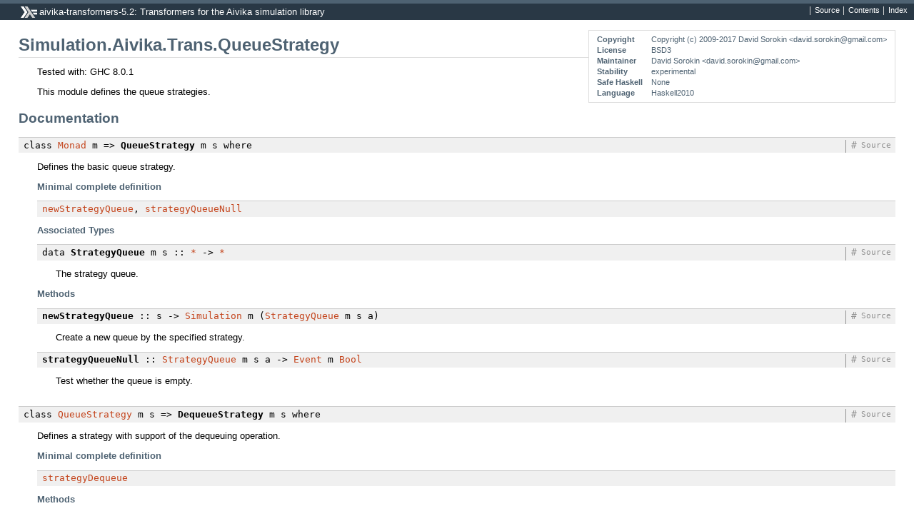

--- FILE ---
content_type: text/html; charset=utf-8
request_url: https://hackage-origin.haskell.org/package/aivika-transformers-5.2/docs/Simulation-Aivika-Trans-QueueStrategy.html
body_size: 7398
content:
<!DOCTYPE html PUBLIC "-//W3C//DTD XHTML 1.0 Transitional//EN" "http://www.w3.org/TR/xhtml1/DTD/xhtml1-transitional.dtd"><html xmlns="http://www.w3.org/1999/xhtml"><head><style type="text/css">#synopsis details:not([open]) > ul { visibility: hidden; }</style><meta http-equiv="Content-Type" content="text/html; charset=UTF-8" /><title>Simulation.Aivika.Trans.QueueStrategy</title><link href="ocean.css" rel="stylesheet" type="text/css" title="Ocean" /><script src="haddock-util.js" type="text/javascript"></script><script src="https://cdn.mathjax.org/mathjax/latest/MathJax.js?config=TeX-AMS-MML_HTMLorMML" type="text/javascript"></script><script type="text/javascript">//<![CDATA[
window.onload = function () {pageLoad();setSynopsis("mini_Simulation-Aivika-Trans-QueueStrategy.html");};
//]]>
</script></head><body><div id="package-header"><ul class="links" id="page-menu"><li><a href="src/Simulation-Aivika-Trans-QueueStrategy.html">Source</a></li><li><a href="/package/aivika-transformers-5.2">Contents</a></li><li><a href="doc-index.html">Index</a></li></ul><p class="caption">aivika-transformers-5.2: Transformers for the Aivika simulation library</p></div><div id="content"><div id="module-header"><table class="info"><tr><th valign="top">Copyright</th><td>Copyright (c) 2009-2017 David Sorokin &lt;david.sorokin@gmail.com&gt;</td></tr><tr><th>License</th><td>BSD3</td></tr><tr><th>Maintainer</th><td>David Sorokin &lt;david.sorokin@gmail.com&gt;</td></tr><tr><th>Stability</th><td>experimental</td></tr><tr><th>Safe Haskell</th><td>None</td></tr><tr><th>Language</th><td>Haskell2010</td></tr></table><p class="caption">Simulation.Aivika.Trans.QueueStrategy</p></div><div id="description"><p class="caption">Description</p><div class="doc"><p>Tested with: GHC 8.0.1</p><p>This module defines the queue strategies.</p></div></div><div id="synopsis"><p id="control.syn" class="caption expander" onclick="toggleSection('syn')">Synopsis</p><ul id="section.syn" class="hide" onclick="toggleSection('syn')"><li class="src short"><span class="keyword">class</span> <a href="/package/base-4.9.1.0/docs/Control-Monad.html#t:Monad">Monad</a> m =&gt; <a href="#t:QueueStrategy">QueueStrategy</a> m s <span class="keyword">where</span><ul class="subs"><li><span class="keyword">data</span> <a href="#t:StrategyQueue">StrategyQueue</a> m s :: <a href="/package/base-4.9.1.0/docs/Data-Kind.html#t:-42-">*</a> -&gt; <a href="/package/base-4.9.1.0/docs/Data-Kind.html#t:-42-">*</a></li></ul></li><li class="src short"><span class="keyword">class</span> <a href="Simulation-Aivika-Trans-QueueStrategy.html#t:QueueStrategy">QueueStrategy</a> m s =&gt; <a href="#t:DequeueStrategy">DequeueStrategy</a> m s <span class="keyword">where</span><ul class="subs"></ul></li><li class="src short"><span class="keyword">class</span> <a href="Simulation-Aivika-Trans-QueueStrategy.html#t:DequeueStrategy">DequeueStrategy</a> m s =&gt; <a href="#t:EnqueueStrategy">EnqueueStrategy</a> m s <span class="keyword">where</span><ul class="subs"></ul></li><li class="src short"><span class="keyword">class</span> <a href="Simulation-Aivika-Trans-QueueStrategy.html#t:DequeueStrategy">DequeueStrategy</a> m s =&gt; <a href="#t:PriorityQueueStrategy">PriorityQueueStrategy</a> m s p | s -&gt; p <span class="keyword">where</span><ul class="subs"></ul></li><li class="src short"><span class="keyword">class</span> <a href="Simulation-Aivika-Trans-QueueStrategy.html#t:DequeueStrategy">DequeueStrategy</a> m s =&gt; <a href="#t:DeletingQueueStrategy">DeletingQueueStrategy</a> m s <span class="keyword">where</span><ul class="subs"></ul></li><li class="src short"><span class="keyword">data</span> <a href="#t:FCFS">FCFS</a> = <a href="#v:FCFS">FCFS</a></li><li class="src short"><span class="keyword">data</span> <a href="#t:LCFS">LCFS</a> = <a href="#v:LCFS">LCFS</a></li><li class="src short"><span class="keyword">data</span> <a href="#t:SIRO">SIRO</a> = <a href="#v:SIRO">SIRO</a></li><li class="src short"><span class="keyword">data</span> <a href="#t:StaticPriorities">StaticPriorities</a> = <a href="#v:StaticPriorities">StaticPriorities</a></li></ul></div><div id="interface"><h1>Documentation</h1><div class="top"><p class="src"><span class="keyword">class</span> <a href="/package/base-4.9.1.0/docs/Control-Monad.html#t:Monad">Monad</a> m =&gt; <a id="t:QueueStrategy" class="def">QueueStrategy</a> m s <span class="keyword">where</span> <a href="src/Simulation-Aivika-Trans-QueueStrategy.html#QueueStrategy" class="link">Source</a> <a href="#t:QueueStrategy" class="selflink">#</a></p><div class="doc"><p>Defines the basic queue strategy.</p></div><div class="subs minimal"><p class="caption">Minimal complete definition</p><p class="src"><a href="Simulation-Aivika-Trans-QueueStrategy.html#v:newStrategyQueue">newStrategyQueue</a>, <a href="Simulation-Aivika-Trans-QueueStrategy.html#v:strategyQueueNull">strategyQueueNull</a></p></div><div class="subs associated-types"><p class="caption">Associated Types</p><p class="src"><span class="keyword">data</span> <a id="t:StrategyQueue" class="def">StrategyQueue</a> m s :: <a href="/package/base-4.9.1.0/docs/Data-Kind.html#t:-42-">*</a> -&gt; <a href="/package/base-4.9.1.0/docs/Data-Kind.html#t:-42-">*</a> <a href="src/Simulation-Aivika-Trans-QueueStrategy.html#StrategyQueue" class="link">Source</a> <a href="#t:StrategyQueue" class="selflink">#</a></p><div class="doc"><p>The strategy queue.</p></div></div><div class="subs methods"><p class="caption">Methods</p><p class="src"><a id="v:newStrategyQueue" class="def">newStrategyQueue</a> :: s -&gt; <a href="Simulation-Aivika-Trans-Internal-Types.html#t:Simulation">Simulation</a> m (<a href="Simulation-Aivika-Trans-QueueStrategy.html#t:StrategyQueue">StrategyQueue</a> m s a) <a href="src/Simulation-Aivika-Trans-QueueStrategy.html#newStrategyQueue" class="link">Source</a> <a href="#v:newStrategyQueue" class="selflink">#</a></p><div class="doc"><p>Create a new queue by the specified strategy.</p></div><p class="src"><a id="v:strategyQueueNull" class="def">strategyQueueNull</a> :: <a href="Simulation-Aivika-Trans-QueueStrategy.html#t:StrategyQueue">StrategyQueue</a> m s a -&gt; <a href="Simulation-Aivika-Trans-Internal-Types.html#t:Event">Event</a> m <a href="/package/base-4.9.1.0/docs/Data-Bool.html#t:Bool">Bool</a> <a href="src/Simulation-Aivika-Trans-QueueStrategy.html#strategyQueueNull" class="link">Source</a> <a href="#v:strategyQueueNull" class="selflink">#</a></p><div class="doc"><p>Test whether the queue is empty.</p></div></div></div><div class="top"><p class="src"><span class="keyword">class</span> <a href="Simulation-Aivika-Trans-QueueStrategy.html#t:QueueStrategy">QueueStrategy</a> m s =&gt; <a id="t:DequeueStrategy" class="def">DequeueStrategy</a> m s <span class="keyword">where</span> <a href="src/Simulation-Aivika-Trans-QueueStrategy.html#DequeueStrategy" class="link">Source</a> <a href="#t:DequeueStrategy" class="selflink">#</a></p><div class="doc"><p>Defines a strategy with support of the dequeuing operation.</p></div><div class="subs minimal"><p class="caption">Minimal complete definition</p><p class="src"><a href="Simulation-Aivika-Trans-QueueStrategy.html#v:strategyDequeue">strategyDequeue</a></p></div><div class="subs methods"><p class="caption">Methods</p><p class="src"><a id="v:strategyDequeue" class="def">strategyDequeue</a> :: <a href="Simulation-Aivika-Trans-QueueStrategy.html#t:StrategyQueue">StrategyQueue</a> m s a -&gt; <a href="Simulation-Aivika-Trans-Internal-Types.html#t:Event">Event</a> m a <a href="src/Simulation-Aivika-Trans-QueueStrategy.html#strategyDequeue" class="link">Source</a> <a href="#v:strategyDequeue" class="selflink">#</a></p><div class="doc"><p>Dequeue the front element and return it.</p></div></div></div><div class="top"><p class="src"><span class="keyword">class</span> <a href="Simulation-Aivika-Trans-QueueStrategy.html#t:DequeueStrategy">DequeueStrategy</a> m s =&gt; <a id="t:EnqueueStrategy" class="def">EnqueueStrategy</a> m s <span class="keyword">where</span> <a href="src/Simulation-Aivika-Trans-QueueStrategy.html#EnqueueStrategy" class="link">Source</a> <a href="#t:EnqueueStrategy" class="selflink">#</a></p><div class="doc"><p>It defines a strategy when we can enqueue a single element.</p></div><div class="subs minimal"><p class="caption">Minimal complete definition</p><p class="src"><a href="Simulation-Aivika-Trans-QueueStrategy.html#v:strategyEnqueue">strategyEnqueue</a></p></div><div class="subs methods"><p class="caption">Methods</p><p class="src"><a id="v:strategyEnqueue" class="def">strategyEnqueue</a> :: <a href="Simulation-Aivika-Trans-QueueStrategy.html#t:StrategyQueue">StrategyQueue</a> m s a -&gt; a -&gt; <a href="Simulation-Aivika-Trans-Internal-Types.html#t:Event">Event</a> m () <a href="src/Simulation-Aivika-Trans-QueueStrategy.html#strategyEnqueue" class="link">Source</a> <a href="#v:strategyEnqueue" class="selflink">#</a></p><div class="doc"><p>Enqueue an element.</p></div></div></div><div class="top"><p class="src"><span class="keyword">class</span> <a href="Simulation-Aivika-Trans-QueueStrategy.html#t:DequeueStrategy">DequeueStrategy</a> m s =&gt; <a id="t:PriorityQueueStrategy" class="def">PriorityQueueStrategy</a> m s p | s -&gt; p <span class="keyword">where</span> <a href="src/Simulation-Aivika-Trans-QueueStrategy.html#PriorityQueueStrategy" class="link">Source</a> <a href="#t:PriorityQueueStrategy" class="selflink">#</a></p><div class="doc"><p>It defines a strategy when we can enqueue an element with the specified priority.</p></div><div class="subs minimal"><p class="caption">Minimal complete definition</p><p class="src"><a href="Simulation-Aivika-Trans-QueueStrategy.html#v:strategyEnqueueWithPriority">strategyEnqueueWithPriority</a></p></div><div class="subs methods"><p class="caption">Methods</p><p class="src"><a id="v:strategyEnqueueWithPriority" class="def">strategyEnqueueWithPriority</a> :: <a href="Simulation-Aivika-Trans-QueueStrategy.html#t:StrategyQueue">StrategyQueue</a> m s a -&gt; p -&gt; a -&gt; <a href="Simulation-Aivika-Trans-Internal-Types.html#t:Event">Event</a> m () <a href="src/Simulation-Aivika-Trans-QueueStrategy.html#strategyEnqueueWithPriority" class="link">Source</a> <a href="#v:strategyEnqueueWithPriority" class="selflink">#</a></p><div class="doc"><p>Enqueue an element with the specified priority.</p></div></div></div><div class="top"><p class="src"><span class="keyword">class</span> <a href="Simulation-Aivika-Trans-QueueStrategy.html#t:DequeueStrategy">DequeueStrategy</a> m s =&gt; <a id="t:DeletingQueueStrategy" class="def">DeletingQueueStrategy</a> m s <span class="keyword">where</span> <a href="src/Simulation-Aivika-Trans-QueueStrategy.html#DeletingQueueStrategy" class="link">Source</a> <a href="#t:DeletingQueueStrategy" class="selflink">#</a></p><div class="doc"><p>Defines a strategy with support of the deleting operation.</p></div><div class="subs minimal"><p class="caption">Minimal complete definition</p><p class="src"><a href="Simulation-Aivika-Trans-QueueStrategy.html#v:strategyQueueDeleteBy">strategyQueueDeleteBy</a>, <a href="Simulation-Aivika-Trans-QueueStrategy.html#v:strategyQueueContainsBy">strategyQueueContainsBy</a></p></div><div class="subs methods"><p class="caption">Methods</p><p class="src"><a id="v:strategyQueueDelete" class="def">strategyQueueDelete</a> :: <a href="/package/base-4.9.1.0/docs/Data-Eq.html#t:Eq">Eq</a> a =&gt; <a href="Simulation-Aivika-Trans-QueueStrategy.html#t:StrategyQueue">StrategyQueue</a> m s a -&gt; a -&gt; <a href="Simulation-Aivika-Trans-Internal-Types.html#t:Event">Event</a> m <a href="/package/base-4.9.1.0/docs/Data-Bool.html#t:Bool">Bool</a> <a href="src/Simulation-Aivika-Trans-QueueStrategy.html#strategyQueueDelete" class="link">Source</a> <a href="#v:strategyQueueDelete" class="selflink">#</a></p><div class="doc"><p>Remove the element and return a flag indicating whether
 the element was found and removed.</p></div><p class="src"><a id="v:strategyQueueDeleteBy" class="def">strategyQueueDeleteBy</a> :: <a href="Simulation-Aivika-Trans-QueueStrategy.html#t:StrategyQueue">StrategyQueue</a> m s a -&gt; (a -&gt; <a href="/package/base-4.9.1.0/docs/Data-Bool.html#t:Bool">Bool</a>) -&gt; <a href="Simulation-Aivika-Trans-Internal-Types.html#t:Event">Event</a> m (<a href="/package/base-4.9.1.0/docs/Data-Maybe.html#t:Maybe">Maybe</a> a) <a href="src/Simulation-Aivika-Trans-QueueStrategy.html#strategyQueueDeleteBy" class="link">Source</a> <a href="#v:strategyQueueDeleteBy" class="selflink">#</a></p><div class="doc"><p>Remove an element satisfying the predicate and return the element if found.</p></div><p class="src"><a id="v:strategyQueueContains" class="def">strategyQueueContains</a> :: <a href="/package/base-4.9.1.0/docs/Data-Eq.html#t:Eq">Eq</a> a =&gt; <a href="Simulation-Aivika-Trans-QueueStrategy.html#t:StrategyQueue">StrategyQueue</a> m s a -&gt; a -&gt; <a href="Simulation-Aivika-Trans-Internal-Types.html#t:Event">Event</a> m <a href="/package/base-4.9.1.0/docs/Data-Bool.html#t:Bool">Bool</a> <a href="src/Simulation-Aivika-Trans-QueueStrategy.html#strategyQueueContains" class="link">Source</a> <a href="#v:strategyQueueContains" class="selflink">#</a></p><div class="doc"><p>Detect whether the specified element is contained in the queue.</p></div><p class="src"><a id="v:strategyQueueContainsBy" class="def">strategyQueueContainsBy</a> :: <a href="Simulation-Aivika-Trans-QueueStrategy.html#t:StrategyQueue">StrategyQueue</a> m s a -&gt; (a -&gt; <a href="/package/base-4.9.1.0/docs/Data-Bool.html#t:Bool">Bool</a>) -&gt; <a href="Simulation-Aivika-Trans-Internal-Types.html#t:Event">Event</a> m (<a href="/package/base-4.9.1.0/docs/Data-Maybe.html#t:Maybe">Maybe</a> a) <a href="src/Simulation-Aivika-Trans-QueueStrategy.html#strategyQueueContainsBy" class="link">Source</a> <a href="#v:strategyQueueContainsBy" class="selflink">#</a></p><div class="doc"><p>Detect whether an element satifying the specified predicate is contained in the queue.</p></div></div></div><div class="top"><p class="src"><span class="keyword">data</span> <a id="t:FCFS" class="def">FCFS</a> <a href="src/Simulation-Aivika-Trans-QueueStrategy.html#FCFS" class="link">Source</a> <a href="#t:FCFS" class="selflink">#</a></p><div class="doc"><p>Strategy: First Come - First Served (FCFS).</p></div><div class="subs constructors"><p class="caption">Constructors</p><table><tr><td class="src"><a id="v:FCFS" class="def">FCFS</a></td><td class="doc empty">&nbsp;</td></tr></table></div><div class="subs instances"><p id="control.i:FCFS" class="caption collapser" onclick="toggleSection('i:FCFS')">Instances</p><div id="section.i:FCFS" class="show"><table><tr><td class="src clearfix"><span class="inst-left"><span id="control.i:id:FCFS:Eq:1" class="instance expander" onclick="toggleSection('i:id:FCFS:Eq:1')"></span> <a href="/package/base-4.9.1.0/docs/Data-Eq.html#t:Eq">Eq</a> <a href="Simulation-Aivika-Trans-QueueStrategy.html#t:FCFS">FCFS</a></span> <a href="src/Simulation-Aivika-Trans-QueueStrategy.html#line-120" class="link">Source</a> <a href="#t:FCFS" class="selflink">#</a></td><td class="doc empty">&nbsp;</td></tr><tr><td colspan="2"><div id="section.i:id:FCFS:Eq:1" class="inst-details hide"><div class="subs methods"><p class="caption">Methods</p><p class="src"><a href="#v:-61--61-">(==)</a> :: <a href="Simulation-Aivika-Trans-QueueStrategy.html#t:FCFS">FCFS</a> -&gt; <a href="Simulation-Aivika-Trans-QueueStrategy.html#t:FCFS">FCFS</a> -&gt; <a href="/package/base-4.9.1.0/docs/Data-Bool.html#t:Bool">Bool</a> <a href="#v:-61--61-" class="selflink">#</a></p><p class="src"><a href="#v:-47--61-">(/=)</a> :: <a href="Simulation-Aivika-Trans-QueueStrategy.html#t:FCFS">FCFS</a> -&gt; <a href="Simulation-Aivika-Trans-QueueStrategy.html#t:FCFS">FCFS</a> -&gt; <a href="/package/base-4.9.1.0/docs/Data-Bool.html#t:Bool">Bool</a> <a href="#v:-47--61-" class="selflink">#</a></p></div></div></td></tr><tr><td class="src clearfix"><span class="inst-left"><span id="control.i:id:FCFS:Ord:2" class="instance expander" onclick="toggleSection('i:id:FCFS:Ord:2')"></span> <a href="/package/base-4.9.1.0/docs/Data-Ord.html#t:Ord">Ord</a> <a href="Simulation-Aivika-Trans-QueueStrategy.html#t:FCFS">FCFS</a></span> <a href="src/Simulation-Aivika-Trans-QueueStrategy.html#line-120" class="link">Source</a> <a href="#t:FCFS" class="selflink">#</a></td><td class="doc empty">&nbsp;</td></tr><tr><td colspan="2"><div id="section.i:id:FCFS:Ord:2" class="inst-details hide"><div class="subs methods"><p class="caption">Methods</p><p class="src"><a href="#v:compare">compare</a> :: <a href="Simulation-Aivika-Trans-QueueStrategy.html#t:FCFS">FCFS</a> -&gt; <a href="Simulation-Aivika-Trans-QueueStrategy.html#t:FCFS">FCFS</a> -&gt; <a href="/package/base-4.9.1.0/docs/Data-Ord.html#t:Ordering">Ordering</a> <a href="#v:compare" class="selflink">#</a></p><p class="src"><a href="#v:-60-">(&lt;)</a> :: <a href="Simulation-Aivika-Trans-QueueStrategy.html#t:FCFS">FCFS</a> -&gt; <a href="Simulation-Aivika-Trans-QueueStrategy.html#t:FCFS">FCFS</a> -&gt; <a href="/package/base-4.9.1.0/docs/Data-Bool.html#t:Bool">Bool</a> <a href="#v:-60-" class="selflink">#</a></p><p class="src"><a href="#v:-60--61-">(&lt;=)</a> :: <a href="Simulation-Aivika-Trans-QueueStrategy.html#t:FCFS">FCFS</a> -&gt; <a href="Simulation-Aivika-Trans-QueueStrategy.html#t:FCFS">FCFS</a> -&gt; <a href="/package/base-4.9.1.0/docs/Data-Bool.html#t:Bool">Bool</a> <a href="#v:-60--61-" class="selflink">#</a></p><p class="src"><a href="#v:-62-">(&gt;)</a> :: <a href="Simulation-Aivika-Trans-QueueStrategy.html#t:FCFS">FCFS</a> -&gt; <a href="Simulation-Aivika-Trans-QueueStrategy.html#t:FCFS">FCFS</a> -&gt; <a href="/package/base-4.9.1.0/docs/Data-Bool.html#t:Bool">Bool</a> <a href="#v:-62-" class="selflink">#</a></p><p class="src"><a href="#v:-62--61-">(&gt;=)</a> :: <a href="Simulation-Aivika-Trans-QueueStrategy.html#t:FCFS">FCFS</a> -&gt; <a href="Simulation-Aivika-Trans-QueueStrategy.html#t:FCFS">FCFS</a> -&gt; <a href="/package/base-4.9.1.0/docs/Data-Bool.html#t:Bool">Bool</a> <a href="#v:-62--61-" class="selflink">#</a></p><p class="src"><a href="#v:max">max</a> :: <a href="Simulation-Aivika-Trans-QueueStrategy.html#t:FCFS">FCFS</a> -&gt; <a href="Simulation-Aivika-Trans-QueueStrategy.html#t:FCFS">FCFS</a> -&gt; <a href="Simulation-Aivika-Trans-QueueStrategy.html#t:FCFS">FCFS</a> <a href="#v:max" class="selflink">#</a></p><p class="src"><a href="#v:min">min</a> :: <a href="Simulation-Aivika-Trans-QueueStrategy.html#t:FCFS">FCFS</a> -&gt; <a href="Simulation-Aivika-Trans-QueueStrategy.html#t:FCFS">FCFS</a> -&gt; <a href="Simulation-Aivika-Trans-QueueStrategy.html#t:FCFS">FCFS</a> <a href="#v:min" class="selflink">#</a></p></div></div></td></tr><tr><td class="src clearfix"><span class="inst-left"><span id="control.i:id:FCFS:Show:3" class="instance expander" onclick="toggleSection('i:id:FCFS:Show:3')"></span> <a href="/package/base-4.9.1.0/docs/Text-Show.html#t:Show">Show</a> <a href="Simulation-Aivika-Trans-QueueStrategy.html#t:FCFS">FCFS</a></span> <a href="src/Simulation-Aivika-Trans-QueueStrategy.html#line-120" class="link">Source</a> <a href="#t:FCFS" class="selflink">#</a></td><td class="doc empty">&nbsp;</td></tr><tr><td colspan="2"><div id="section.i:id:FCFS:Show:3" class="inst-details hide"><div class="subs methods"><p class="caption">Methods</p><p class="src"><a href="#v:showsPrec">showsPrec</a> :: <a href="/package/base-4.9.1.0/docs/Data-Int.html#t:Int">Int</a> -&gt; <a href="Simulation-Aivika-Trans-QueueStrategy.html#t:FCFS">FCFS</a> -&gt; <a href="/package/base-4.9.1.0/docs/Text-Show.html#t:ShowS">ShowS</a> <a href="#v:showsPrec" class="selflink">#</a></p><p class="src"><a href="#v:show">show</a> :: <a href="Simulation-Aivika-Trans-QueueStrategy.html#t:FCFS">FCFS</a> -&gt; <a href="/package/base-4.9.1.0/docs/Data-String.html#t:String">String</a> <a href="#v:show" class="selflink">#</a></p><p class="src"><a href="#v:showList">showList</a> :: [<a href="Simulation-Aivika-Trans-QueueStrategy.html#t:FCFS">FCFS</a>] -&gt; <a href="/package/base-4.9.1.0/docs/Text-Show.html#t:ShowS">ShowS</a> <a href="#v:showList" class="selflink">#</a></p></div></div></td></tr><tr><td class="src clearfix"><span class="inst-left"><span id="control.i:id:FCFS:ResultItemable:4" class="instance expander" onclick="toggleSection('i:id:FCFS:ResultItemable:4')"></span> <a href="Simulation-Aivika-Trans-Results.html#t:ResultItemable">ResultItemable</a> (<a href="Simulation-Aivika-Trans-Results.html#t:ResultValue">ResultValue</a> <a href="Simulation-Aivika-Trans-QueueStrategy.html#t:FCFS">FCFS</a>)</span> <a href="src/Simulation-Aivika-Trans-Results.html#line-848" class="link">Source</a> <a href="#t:ResultItemable" class="selflink">#</a></td><td class="doc empty">&nbsp;</td></tr><tr><td colspan="2"><div id="section.i:id:FCFS:ResultItemable:4" class="inst-details hide"><div class="subs methods"><p class="caption">Methods</p><p class="src"><a href="#v:resultItemName">resultItemName</a> :: <a href="Simulation-Aivika-Trans-Results.html#t:ResultValue">ResultValue</a> <a href="Simulation-Aivika-Trans-QueueStrategy.html#t:FCFS">FCFS</a> m -&gt; <a href="Simulation-Aivika-Trans-Results.html#t:ResultName">ResultName</a> <a href="src/Simulation-Aivika-Trans-Results.html#resultItemName" class="link">Source</a> <a href="#v:resultItemName" class="selflink">#</a></p><p class="src"><a href="#v:resultItemId">resultItemId</a> :: <a href="Simulation-Aivika-Trans-Results.html#t:ResultValue">ResultValue</a> <a href="Simulation-Aivika-Trans-QueueStrategy.html#t:FCFS">FCFS</a> m -&gt; <a href="Simulation-Aivika-Trans-Results-Locale.html#t:ResultId">ResultId</a> <a href="src/Simulation-Aivika-Trans-Results.html#resultItemId" class="link">Source</a> <a href="#v:resultItemId" class="selflink">#</a></p><p class="src"><a href="#v:resultItemSignal">resultItemSignal</a> :: <a href="Simulation-Aivika-Trans-DES.html#t:MonadDES">MonadDES</a> m =&gt; <a href="Simulation-Aivika-Trans-Results.html#t:ResultValue">ResultValue</a> <a href="Simulation-Aivika-Trans-QueueStrategy.html#t:FCFS">FCFS</a> m -&gt; <a href="Simulation-Aivika-Trans-Results.html#t:ResultSignal">ResultSignal</a> m <a href="src/Simulation-Aivika-Trans-Results.html#resultItemSignal" class="link">Source</a> <a href="#v:resultItemSignal" class="selflink">#</a></p><p class="src"><a href="#v:resultItemExpansion">resultItemExpansion</a> :: <a href="Simulation-Aivika-Trans-DES.html#t:MonadDES">MonadDES</a> m =&gt; <a href="Simulation-Aivika-Trans-Results.html#t:ResultValue">ResultValue</a> <a href="Simulation-Aivika-Trans-QueueStrategy.html#t:FCFS">FCFS</a> m -&gt; <a href="Simulation-Aivika-Trans-Results.html#t:ResultSource">ResultSource</a> m <a href="src/Simulation-Aivika-Trans-Results.html#resultItemExpansion" class="link">Source</a> <a href="#v:resultItemExpansion" class="selflink">#</a></p><p class="src"><a href="#v:resultItemSummary">resultItemSummary</a> :: <a href="Simulation-Aivika-Trans-DES.html#t:MonadDES">MonadDES</a> m =&gt; <a href="Simulation-Aivika-Trans-Results.html#t:ResultValue">ResultValue</a> <a href="Simulation-Aivika-Trans-QueueStrategy.html#t:FCFS">FCFS</a> m -&gt; <a href="Simulation-Aivika-Trans-Results.html#t:ResultSource">ResultSource</a> m <a href="src/Simulation-Aivika-Trans-Results.html#resultItemSummary" class="link">Source</a> <a href="#v:resultItemSummary" class="selflink">#</a></p><p class="src"><a href="#v:resultItemAsIntValue">resultItemAsIntValue</a> :: <a href="Simulation-Aivika-Trans-DES.html#t:MonadDES">MonadDES</a> m =&gt; <a href="Simulation-Aivika-Trans-Results.html#t:ResultValue">ResultValue</a> <a href="Simulation-Aivika-Trans-QueueStrategy.html#t:FCFS">FCFS</a> m -&gt; <a href="/package/base-4.9.1.0/docs/Data-Maybe.html#t:Maybe">Maybe</a> (<a href="Simulation-Aivika-Trans-Results.html#t:ResultValue">ResultValue</a> <a href="/package/base-4.9.1.0/docs/Data-Int.html#t:Int">Int</a> m) <a href="src/Simulation-Aivika-Trans-Results.html#resultItemAsIntValue" class="link">Source</a> <a href="#v:resultItemAsIntValue" class="selflink">#</a></p><p class="src"><a href="#v:resultItemAsIntListValue">resultItemAsIntListValue</a> :: <a href="Simulation-Aivika-Trans-DES.html#t:MonadDES">MonadDES</a> m =&gt; <a href="Simulation-Aivika-Trans-Results.html#t:ResultValue">ResultValue</a> <a href="Simulation-Aivika-Trans-QueueStrategy.html#t:FCFS">FCFS</a> m -&gt; <a href="/package/base-4.9.1.0/docs/Data-Maybe.html#t:Maybe">Maybe</a> (<a href="Simulation-Aivika-Trans-Results.html#t:ResultValue">ResultValue</a> [<a href="/package/base-4.9.1.0/docs/Data-Int.html#t:Int">Int</a>] m) <a href="src/Simulation-Aivika-Trans-Results.html#resultItemAsIntListValue" class="link">Source</a> <a href="#v:resultItemAsIntListValue" class="selflink">#</a></p><p class="src"><a href="#v:resultItemAsIntStatsValue">resultItemAsIntStatsValue</a> :: <a href="Simulation-Aivika-Trans-DES.html#t:MonadDES">MonadDES</a> m =&gt; <a href="Simulation-Aivika-Trans-Results.html#t:ResultValue">ResultValue</a> <a href="Simulation-Aivika-Trans-QueueStrategy.html#t:FCFS">FCFS</a> m -&gt; <a href="/package/base-4.9.1.0/docs/Data-Maybe.html#t:Maybe">Maybe</a> (<a href="Simulation-Aivika-Trans-Results.html#t:ResultValue">ResultValue</a> (<a href="Simulation-Aivika-Trans-Statistics.html#t:SamplingStats">SamplingStats</a> <a href="/package/base-4.9.1.0/docs/Data-Int.html#t:Int">Int</a>) m) <a href="src/Simulation-Aivika-Trans-Results.html#resultItemAsIntStatsValue" class="link">Source</a> <a href="#v:resultItemAsIntStatsValue" class="selflink">#</a></p><p class="src"><a href="#v:resultItemAsIntTimingStatsValue">resultItemAsIntTimingStatsValue</a> :: <a href="Simulation-Aivika-Trans-DES.html#t:MonadDES">MonadDES</a> m =&gt; <a href="Simulation-Aivika-Trans-Results.html#t:ResultValue">ResultValue</a> <a href="Simulation-Aivika-Trans-QueueStrategy.html#t:FCFS">FCFS</a> m -&gt; <a href="/package/base-4.9.1.0/docs/Data-Maybe.html#t:Maybe">Maybe</a> (<a href="Simulation-Aivika-Trans-Results.html#t:ResultValue">ResultValue</a> (<a href="Simulation-Aivika-Trans-Statistics.html#t:TimingStats">TimingStats</a> <a href="/package/base-4.9.1.0/docs/Data-Int.html#t:Int">Int</a>) m) <a href="src/Simulation-Aivika-Trans-Results.html#resultItemAsIntTimingStatsValue" class="link">Source</a> <a href="#v:resultItemAsIntTimingStatsValue" class="selflink">#</a></p><p class="src"><a href="#v:resultItemAsDoubleValue">resultItemAsDoubleValue</a> :: <a href="Simulation-Aivika-Trans-DES.html#t:MonadDES">MonadDES</a> m =&gt; <a href="Simulation-Aivika-Trans-Results.html#t:ResultValue">ResultValue</a> <a href="Simulation-Aivika-Trans-QueueStrategy.html#t:FCFS">FCFS</a> m -&gt; <a href="/package/base-4.9.1.0/docs/Data-Maybe.html#t:Maybe">Maybe</a> (<a href="Simulation-Aivika-Trans-Results.html#t:ResultValue">ResultValue</a> <a href="/package/base-4.9.1.0/docs/Prelude.html#t:Double">Double</a> m) <a href="src/Simulation-Aivika-Trans-Results.html#resultItemAsDoubleValue" class="link">Source</a> <a href="#v:resultItemAsDoubleValue" class="selflink">#</a></p><p class="src"><a href="#v:resultItemAsDoubleListValue">resultItemAsDoubleListValue</a> :: <a href="Simulation-Aivika-Trans-DES.html#t:MonadDES">MonadDES</a> m =&gt; <a href="Simulation-Aivika-Trans-Results.html#t:ResultValue">ResultValue</a> <a href="Simulation-Aivika-Trans-QueueStrategy.html#t:FCFS">FCFS</a> m -&gt; <a href="/package/base-4.9.1.0/docs/Data-Maybe.html#t:Maybe">Maybe</a> (<a href="Simulation-Aivika-Trans-Results.html#t:ResultValue">ResultValue</a> [<a href="/package/base-4.9.1.0/docs/Prelude.html#t:Double">Double</a>] m) <a href="src/Simulation-Aivika-Trans-Results.html#resultItemAsDoubleListValue" class="link">Source</a> <a href="#v:resultItemAsDoubleListValue" class="selflink">#</a></p><p class="src"><a href="#v:resultItemAsDoubleStatsValue">resultItemAsDoubleStatsValue</a> :: <a href="Simulation-Aivika-Trans-DES.html#t:MonadDES">MonadDES</a> m =&gt; <a href="Simulation-Aivika-Trans-Results.html#t:ResultValue">ResultValue</a> <a href="Simulation-Aivika-Trans-QueueStrategy.html#t:FCFS">FCFS</a> m -&gt; <a href="/package/base-4.9.1.0/docs/Data-Maybe.html#t:Maybe">Maybe</a> (<a href="Simulation-Aivika-Trans-Results.html#t:ResultValue">ResultValue</a> (<a href="Simulation-Aivika-Trans-Statistics.html#t:SamplingStats">SamplingStats</a> <a href="/package/base-4.9.1.0/docs/Prelude.html#t:Double">Double</a>) m) <a href="src/Simulation-Aivika-Trans-Results.html#resultItemAsDoubleStatsValue" class="link">Source</a> <a href="#v:resultItemAsDoubleStatsValue" class="selflink">#</a></p><p class="src"><a href="#v:resultItemAsDoubleTimingStatsValue">resultItemAsDoubleTimingStatsValue</a> :: <a href="Simulation-Aivika-Trans-DES.html#t:MonadDES">MonadDES</a> m =&gt; <a href="Simulation-Aivika-Trans-Results.html#t:ResultValue">ResultValue</a> <a href="Simulation-Aivika-Trans-QueueStrategy.html#t:FCFS">FCFS</a> m -&gt; <a href="/package/base-4.9.1.0/docs/Data-Maybe.html#t:Maybe">Maybe</a> (<a href="Simulation-Aivika-Trans-Results.html#t:ResultValue">ResultValue</a> (<a href="Simulation-Aivika-Trans-Statistics.html#t:TimingStats">TimingStats</a> <a href="/package/base-4.9.1.0/docs/Prelude.html#t:Double">Double</a>) m) <a href="src/Simulation-Aivika-Trans-Results.html#resultItemAsDoubleTimingStatsValue" class="link">Source</a> <a href="#v:resultItemAsDoubleTimingStatsValue" class="selflink">#</a></p><p class="src"><a href="#v:resultItemAsStringValue">resultItemAsStringValue</a> :: <a href="Simulation-Aivika-Trans-DES.html#t:MonadDES">MonadDES</a> m =&gt; <a href="Simulation-Aivika-Trans-Results.html#t:ResultValue">ResultValue</a> <a href="Simulation-Aivika-Trans-QueueStrategy.html#t:FCFS">FCFS</a> m -&gt; <a href="/package/base-4.9.1.0/docs/Data-Maybe.html#t:Maybe">Maybe</a> (<a href="Simulation-Aivika-Trans-Results.html#t:ResultValue">ResultValue</a> <a href="/package/base-4.9.1.0/docs/Data-String.html#t:String">String</a> m) <a href="src/Simulation-Aivika-Trans-Results.html#resultItemAsStringValue" class="link">Source</a> <a href="#v:resultItemAsStringValue" class="selflink">#</a></p></div></div></td></tr><tr><td class="src clearfix"><span class="inst-left"><span id="control.i:id:FCFS:StrategyQueue:5" class="instance expander" onclick="toggleSection('i:id:FCFS:StrategyQueue:5')"></span> <span class="keyword">data</span> <a href="Simulation-Aivika-Trans-QueueStrategy.html#t:StrategyQueue">StrategyQueue</a> <a href="/package/base-4.9.1.0/docs/System-IO.html#t:IO">IO</a> <a href="Simulation-Aivika-Trans-QueueStrategy.html#t:FCFS">FCFS</a></span> <a href="src/Simulation-Aivika-Trans-QueueStrategy.html#line-40" class="link">Source</a> <a href="#t:StrategyQueue" class="selflink">#</a></td><td class="doc empty">&nbsp;</td></tr><tr><td colspan="2"><div id="section.i:id:FCFS:StrategyQueue:5" class="inst-details hide"><div class="src"><span class="keyword">data</span> <a href="Simulation-Aivika-Trans-QueueStrategy.html#t:StrategyQueue">StrategyQueue</a> <a href="/package/base-4.9.1.0/docs/System-IO.html#t:IO">IO</a> <a href="Simulation-Aivika-Trans-QueueStrategy.html#t:FCFS">FCFS</a> = <a id="v:FCFSQueue" class="def">FCFSQueue</a> (<a href="/package/aivika-5.2/docs/Simulation-Aivika-DoubleLinkedList.html#t:DoubleLinkedList">DoubleLinkedList</a> a)</div></div></td></tr></table></div></div></div><div class="top"><p class="src"><span class="keyword">data</span> <a id="t:LCFS" class="def">LCFS</a> <a href="src/Simulation-Aivika-Trans-QueueStrategy.html#LCFS" class="link">Source</a> <a href="#t:LCFS" class="selflink">#</a></p><div class="doc"><p>Strategy: Last Come - First Served (LCFS)</p></div><div class="subs constructors"><p class="caption">Constructors</p><table><tr><td class="src"><a id="v:LCFS" class="def">LCFS</a></td><td class="doc empty">&nbsp;</td></tr></table></div><div class="subs instances"><p id="control.i:LCFS" class="caption collapser" onclick="toggleSection('i:LCFS')">Instances</p><div id="section.i:LCFS" class="show"><table><tr><td class="src clearfix"><span class="inst-left"><span id="control.i:id:LCFS:Eq:1" class="instance expander" onclick="toggleSection('i:id:LCFS:Eq:1')"></span> <a href="/package/base-4.9.1.0/docs/Data-Eq.html#t:Eq">Eq</a> <a href="Simulation-Aivika-Trans-QueueStrategy.html#t:LCFS">LCFS</a></span> <a href="src/Simulation-Aivika-Trans-QueueStrategy.html#line-123" class="link">Source</a> <a href="#t:LCFS" class="selflink">#</a></td><td class="doc empty">&nbsp;</td></tr><tr><td colspan="2"><div id="section.i:id:LCFS:Eq:1" class="inst-details hide"><div class="subs methods"><p class="caption">Methods</p><p class="src"><a href="#v:-61--61-">(==)</a> :: <a href="Simulation-Aivika-Trans-QueueStrategy.html#t:LCFS">LCFS</a> -&gt; <a href="Simulation-Aivika-Trans-QueueStrategy.html#t:LCFS">LCFS</a> -&gt; <a href="/package/base-4.9.1.0/docs/Data-Bool.html#t:Bool">Bool</a> <a href="#v:-61--61-" class="selflink">#</a></p><p class="src"><a href="#v:-47--61-">(/=)</a> :: <a href="Simulation-Aivika-Trans-QueueStrategy.html#t:LCFS">LCFS</a> -&gt; <a href="Simulation-Aivika-Trans-QueueStrategy.html#t:LCFS">LCFS</a> -&gt; <a href="/package/base-4.9.1.0/docs/Data-Bool.html#t:Bool">Bool</a> <a href="#v:-47--61-" class="selflink">#</a></p></div></div></td></tr><tr><td class="src clearfix"><span class="inst-left"><span id="control.i:id:LCFS:Ord:2" class="instance expander" onclick="toggleSection('i:id:LCFS:Ord:2')"></span> <a href="/package/base-4.9.1.0/docs/Data-Ord.html#t:Ord">Ord</a> <a href="Simulation-Aivika-Trans-QueueStrategy.html#t:LCFS">LCFS</a></span> <a href="src/Simulation-Aivika-Trans-QueueStrategy.html#line-123" class="link">Source</a> <a href="#t:LCFS" class="selflink">#</a></td><td class="doc empty">&nbsp;</td></tr><tr><td colspan="2"><div id="section.i:id:LCFS:Ord:2" class="inst-details hide"><div class="subs methods"><p class="caption">Methods</p><p class="src"><a href="#v:compare">compare</a> :: <a href="Simulation-Aivika-Trans-QueueStrategy.html#t:LCFS">LCFS</a> -&gt; <a href="Simulation-Aivika-Trans-QueueStrategy.html#t:LCFS">LCFS</a> -&gt; <a href="/package/base-4.9.1.0/docs/Data-Ord.html#t:Ordering">Ordering</a> <a href="#v:compare" class="selflink">#</a></p><p class="src"><a href="#v:-60-">(&lt;)</a> :: <a href="Simulation-Aivika-Trans-QueueStrategy.html#t:LCFS">LCFS</a> -&gt; <a href="Simulation-Aivika-Trans-QueueStrategy.html#t:LCFS">LCFS</a> -&gt; <a href="/package/base-4.9.1.0/docs/Data-Bool.html#t:Bool">Bool</a> <a href="#v:-60-" class="selflink">#</a></p><p class="src"><a href="#v:-60--61-">(&lt;=)</a> :: <a href="Simulation-Aivika-Trans-QueueStrategy.html#t:LCFS">LCFS</a> -&gt; <a href="Simulation-Aivika-Trans-QueueStrategy.html#t:LCFS">LCFS</a> -&gt; <a href="/package/base-4.9.1.0/docs/Data-Bool.html#t:Bool">Bool</a> <a href="#v:-60--61-" class="selflink">#</a></p><p class="src"><a href="#v:-62-">(&gt;)</a> :: <a href="Simulation-Aivika-Trans-QueueStrategy.html#t:LCFS">LCFS</a> -&gt; <a href="Simulation-Aivika-Trans-QueueStrategy.html#t:LCFS">LCFS</a> -&gt; <a href="/package/base-4.9.1.0/docs/Data-Bool.html#t:Bool">Bool</a> <a href="#v:-62-" class="selflink">#</a></p><p class="src"><a href="#v:-62--61-">(&gt;=)</a> :: <a href="Simulation-Aivika-Trans-QueueStrategy.html#t:LCFS">LCFS</a> -&gt; <a href="Simulation-Aivika-Trans-QueueStrategy.html#t:LCFS">LCFS</a> -&gt; <a href="/package/base-4.9.1.0/docs/Data-Bool.html#t:Bool">Bool</a> <a href="#v:-62--61-" class="selflink">#</a></p><p class="src"><a href="#v:max">max</a> :: <a href="Simulation-Aivika-Trans-QueueStrategy.html#t:LCFS">LCFS</a> -&gt; <a href="Simulation-Aivika-Trans-QueueStrategy.html#t:LCFS">LCFS</a> -&gt; <a href="Simulation-Aivika-Trans-QueueStrategy.html#t:LCFS">LCFS</a> <a href="#v:max" class="selflink">#</a></p><p class="src"><a href="#v:min">min</a> :: <a href="Simulation-Aivika-Trans-QueueStrategy.html#t:LCFS">LCFS</a> -&gt; <a href="Simulation-Aivika-Trans-QueueStrategy.html#t:LCFS">LCFS</a> -&gt; <a href="Simulation-Aivika-Trans-QueueStrategy.html#t:LCFS">LCFS</a> <a href="#v:min" class="selflink">#</a></p></div></div></td></tr><tr><td class="src clearfix"><span class="inst-left"><span id="control.i:id:LCFS:Show:3" class="instance expander" onclick="toggleSection('i:id:LCFS:Show:3')"></span> <a href="/package/base-4.9.1.0/docs/Text-Show.html#t:Show">Show</a> <a href="Simulation-Aivika-Trans-QueueStrategy.html#t:LCFS">LCFS</a></span> <a href="src/Simulation-Aivika-Trans-QueueStrategy.html#line-123" class="link">Source</a> <a href="#t:LCFS" class="selflink">#</a></td><td class="doc empty">&nbsp;</td></tr><tr><td colspan="2"><div id="section.i:id:LCFS:Show:3" class="inst-details hide"><div class="subs methods"><p class="caption">Methods</p><p class="src"><a href="#v:showsPrec">showsPrec</a> :: <a href="/package/base-4.9.1.0/docs/Data-Int.html#t:Int">Int</a> -&gt; <a href="Simulation-Aivika-Trans-QueueStrategy.html#t:LCFS">LCFS</a> -&gt; <a href="/package/base-4.9.1.0/docs/Text-Show.html#t:ShowS">ShowS</a> <a href="#v:showsPrec" class="selflink">#</a></p><p class="src"><a href="#v:show">show</a> :: <a href="Simulation-Aivika-Trans-QueueStrategy.html#t:LCFS">LCFS</a> -&gt; <a href="/package/base-4.9.1.0/docs/Data-String.html#t:String">String</a> <a href="#v:show" class="selflink">#</a></p><p class="src"><a href="#v:showList">showList</a> :: [<a href="Simulation-Aivika-Trans-QueueStrategy.html#t:LCFS">LCFS</a>] -&gt; <a href="/package/base-4.9.1.0/docs/Text-Show.html#t:ShowS">ShowS</a> <a href="#v:showList" class="selflink">#</a></p></div></div></td></tr><tr><td class="src clearfix"><span class="inst-left"><span id="control.i:id:LCFS:ResultItemable:4" class="instance expander" onclick="toggleSection('i:id:LCFS:ResultItemable:4')"></span> <a href="Simulation-Aivika-Trans-Results.html#t:ResultItemable">ResultItemable</a> (<a href="Simulation-Aivika-Trans-Results.html#t:ResultValue">ResultValue</a> <a href="Simulation-Aivika-Trans-QueueStrategy.html#t:LCFS">LCFS</a>)</span> <a href="src/Simulation-Aivika-Trans-Results.html#line-869" class="link">Source</a> <a href="#t:ResultItemable" class="selflink">#</a></td><td class="doc empty">&nbsp;</td></tr><tr><td colspan="2"><div id="section.i:id:LCFS:ResultItemable:4" class="inst-details hide"><div class="subs methods"><p class="caption">Methods</p><p class="src"><a href="#v:resultItemName">resultItemName</a> :: <a href="Simulation-Aivika-Trans-Results.html#t:ResultValue">ResultValue</a> <a href="Simulation-Aivika-Trans-QueueStrategy.html#t:LCFS">LCFS</a> m -&gt; <a href="Simulation-Aivika-Trans-Results.html#t:ResultName">ResultName</a> <a href="src/Simulation-Aivika-Trans-Results.html#resultItemName" class="link">Source</a> <a href="#v:resultItemName" class="selflink">#</a></p><p class="src"><a href="#v:resultItemId">resultItemId</a> :: <a href="Simulation-Aivika-Trans-Results.html#t:ResultValue">ResultValue</a> <a href="Simulation-Aivika-Trans-QueueStrategy.html#t:LCFS">LCFS</a> m -&gt; <a href="Simulation-Aivika-Trans-Results-Locale.html#t:ResultId">ResultId</a> <a href="src/Simulation-Aivika-Trans-Results.html#resultItemId" class="link">Source</a> <a href="#v:resultItemId" class="selflink">#</a></p><p class="src"><a href="#v:resultItemSignal">resultItemSignal</a> :: <a href="Simulation-Aivika-Trans-DES.html#t:MonadDES">MonadDES</a> m =&gt; <a href="Simulation-Aivika-Trans-Results.html#t:ResultValue">ResultValue</a> <a href="Simulation-Aivika-Trans-QueueStrategy.html#t:LCFS">LCFS</a> m -&gt; <a href="Simulation-Aivika-Trans-Results.html#t:ResultSignal">ResultSignal</a> m <a href="src/Simulation-Aivika-Trans-Results.html#resultItemSignal" class="link">Source</a> <a href="#v:resultItemSignal" class="selflink">#</a></p><p class="src"><a href="#v:resultItemExpansion">resultItemExpansion</a> :: <a href="Simulation-Aivika-Trans-DES.html#t:MonadDES">MonadDES</a> m =&gt; <a href="Simulation-Aivika-Trans-Results.html#t:ResultValue">ResultValue</a> <a href="Simulation-Aivika-Trans-QueueStrategy.html#t:LCFS">LCFS</a> m -&gt; <a href="Simulation-Aivika-Trans-Results.html#t:ResultSource">ResultSource</a> m <a href="src/Simulation-Aivika-Trans-Results.html#resultItemExpansion" class="link">Source</a> <a href="#v:resultItemExpansion" class="selflink">#</a></p><p class="src"><a href="#v:resultItemSummary">resultItemSummary</a> :: <a href="Simulation-Aivika-Trans-DES.html#t:MonadDES">MonadDES</a> m =&gt; <a href="Simulation-Aivika-Trans-Results.html#t:ResultValue">ResultValue</a> <a href="Simulation-Aivika-Trans-QueueStrategy.html#t:LCFS">LCFS</a> m -&gt; <a href="Simulation-Aivika-Trans-Results.html#t:ResultSource">ResultSource</a> m <a href="src/Simulation-Aivika-Trans-Results.html#resultItemSummary" class="link">Source</a> <a href="#v:resultItemSummary" class="selflink">#</a></p><p class="src"><a href="#v:resultItemAsIntValue">resultItemAsIntValue</a> :: <a href="Simulation-Aivika-Trans-DES.html#t:MonadDES">MonadDES</a> m =&gt; <a href="Simulation-Aivika-Trans-Results.html#t:ResultValue">ResultValue</a> <a href="Simulation-Aivika-Trans-QueueStrategy.html#t:LCFS">LCFS</a> m -&gt; <a href="/package/base-4.9.1.0/docs/Data-Maybe.html#t:Maybe">Maybe</a> (<a href="Simulation-Aivika-Trans-Results.html#t:ResultValue">ResultValue</a> <a href="/package/base-4.9.1.0/docs/Data-Int.html#t:Int">Int</a> m) <a href="src/Simulation-Aivika-Trans-Results.html#resultItemAsIntValue" class="link">Source</a> <a href="#v:resultItemAsIntValue" class="selflink">#</a></p><p class="src"><a href="#v:resultItemAsIntListValue">resultItemAsIntListValue</a> :: <a href="Simulation-Aivika-Trans-DES.html#t:MonadDES">MonadDES</a> m =&gt; <a href="Simulation-Aivika-Trans-Results.html#t:ResultValue">ResultValue</a> <a href="Simulation-Aivika-Trans-QueueStrategy.html#t:LCFS">LCFS</a> m -&gt; <a href="/package/base-4.9.1.0/docs/Data-Maybe.html#t:Maybe">Maybe</a> (<a href="Simulation-Aivika-Trans-Results.html#t:ResultValue">ResultValue</a> [<a href="/package/base-4.9.1.0/docs/Data-Int.html#t:Int">Int</a>] m) <a href="src/Simulation-Aivika-Trans-Results.html#resultItemAsIntListValue" class="link">Source</a> <a href="#v:resultItemAsIntListValue" class="selflink">#</a></p><p class="src"><a href="#v:resultItemAsIntStatsValue">resultItemAsIntStatsValue</a> :: <a href="Simulation-Aivika-Trans-DES.html#t:MonadDES">MonadDES</a> m =&gt; <a href="Simulation-Aivika-Trans-Results.html#t:ResultValue">ResultValue</a> <a href="Simulation-Aivika-Trans-QueueStrategy.html#t:LCFS">LCFS</a> m -&gt; <a href="/package/base-4.9.1.0/docs/Data-Maybe.html#t:Maybe">Maybe</a> (<a href="Simulation-Aivika-Trans-Results.html#t:ResultValue">ResultValue</a> (<a href="Simulation-Aivika-Trans-Statistics.html#t:SamplingStats">SamplingStats</a> <a href="/package/base-4.9.1.0/docs/Data-Int.html#t:Int">Int</a>) m) <a href="src/Simulation-Aivika-Trans-Results.html#resultItemAsIntStatsValue" class="link">Source</a> <a href="#v:resultItemAsIntStatsValue" class="selflink">#</a></p><p class="src"><a href="#v:resultItemAsIntTimingStatsValue">resultItemAsIntTimingStatsValue</a> :: <a href="Simulation-Aivika-Trans-DES.html#t:MonadDES">MonadDES</a> m =&gt; <a href="Simulation-Aivika-Trans-Results.html#t:ResultValue">ResultValue</a> <a href="Simulation-Aivika-Trans-QueueStrategy.html#t:LCFS">LCFS</a> m -&gt; <a href="/package/base-4.9.1.0/docs/Data-Maybe.html#t:Maybe">Maybe</a> (<a href="Simulation-Aivika-Trans-Results.html#t:ResultValue">ResultValue</a> (<a href="Simulation-Aivika-Trans-Statistics.html#t:TimingStats">TimingStats</a> <a href="/package/base-4.9.1.0/docs/Data-Int.html#t:Int">Int</a>) m) <a href="src/Simulation-Aivika-Trans-Results.html#resultItemAsIntTimingStatsValue" class="link">Source</a> <a href="#v:resultItemAsIntTimingStatsValue" class="selflink">#</a></p><p class="src"><a href="#v:resultItemAsDoubleValue">resultItemAsDoubleValue</a> :: <a href="Simulation-Aivika-Trans-DES.html#t:MonadDES">MonadDES</a> m =&gt; <a href="Simulation-Aivika-Trans-Results.html#t:ResultValue">ResultValue</a> <a href="Simulation-Aivika-Trans-QueueStrategy.html#t:LCFS">LCFS</a> m -&gt; <a href="/package/base-4.9.1.0/docs/Data-Maybe.html#t:Maybe">Maybe</a> (<a href="Simulation-Aivika-Trans-Results.html#t:ResultValue">ResultValue</a> <a href="/package/base-4.9.1.0/docs/Prelude.html#t:Double">Double</a> m) <a href="src/Simulation-Aivika-Trans-Results.html#resultItemAsDoubleValue" class="link">Source</a> <a href="#v:resultItemAsDoubleValue" class="selflink">#</a></p><p class="src"><a href="#v:resultItemAsDoubleListValue">resultItemAsDoubleListValue</a> :: <a href="Simulation-Aivika-Trans-DES.html#t:MonadDES">MonadDES</a> m =&gt; <a href="Simulation-Aivika-Trans-Results.html#t:ResultValue">ResultValue</a> <a href="Simulation-Aivika-Trans-QueueStrategy.html#t:LCFS">LCFS</a> m -&gt; <a href="/package/base-4.9.1.0/docs/Data-Maybe.html#t:Maybe">Maybe</a> (<a href="Simulation-Aivika-Trans-Results.html#t:ResultValue">ResultValue</a> [<a href="/package/base-4.9.1.0/docs/Prelude.html#t:Double">Double</a>] m) <a href="src/Simulation-Aivika-Trans-Results.html#resultItemAsDoubleListValue" class="link">Source</a> <a href="#v:resultItemAsDoubleListValue" class="selflink">#</a></p><p class="src"><a href="#v:resultItemAsDoubleStatsValue">resultItemAsDoubleStatsValue</a> :: <a href="Simulation-Aivika-Trans-DES.html#t:MonadDES">MonadDES</a> m =&gt; <a href="Simulation-Aivika-Trans-Results.html#t:ResultValue">ResultValue</a> <a href="Simulation-Aivika-Trans-QueueStrategy.html#t:LCFS">LCFS</a> m -&gt; <a href="/package/base-4.9.1.0/docs/Data-Maybe.html#t:Maybe">Maybe</a> (<a href="Simulation-Aivika-Trans-Results.html#t:ResultValue">ResultValue</a> (<a href="Simulation-Aivika-Trans-Statistics.html#t:SamplingStats">SamplingStats</a> <a href="/package/base-4.9.1.0/docs/Prelude.html#t:Double">Double</a>) m) <a href="src/Simulation-Aivika-Trans-Results.html#resultItemAsDoubleStatsValue" class="link">Source</a> <a href="#v:resultItemAsDoubleStatsValue" class="selflink">#</a></p><p class="src"><a href="#v:resultItemAsDoubleTimingStatsValue">resultItemAsDoubleTimingStatsValue</a> :: <a href="Simulation-Aivika-Trans-DES.html#t:MonadDES">MonadDES</a> m =&gt; <a href="Simulation-Aivika-Trans-Results.html#t:ResultValue">ResultValue</a> <a href="Simulation-Aivika-Trans-QueueStrategy.html#t:LCFS">LCFS</a> m -&gt; <a href="/package/base-4.9.1.0/docs/Data-Maybe.html#t:Maybe">Maybe</a> (<a href="Simulation-Aivika-Trans-Results.html#t:ResultValue">ResultValue</a> (<a href="Simulation-Aivika-Trans-Statistics.html#t:TimingStats">TimingStats</a> <a href="/package/base-4.9.1.0/docs/Prelude.html#t:Double">Double</a>) m) <a href="src/Simulation-Aivika-Trans-Results.html#resultItemAsDoubleTimingStatsValue" class="link">Source</a> <a href="#v:resultItemAsDoubleTimingStatsValue" class="selflink">#</a></p><p class="src"><a href="#v:resultItemAsStringValue">resultItemAsStringValue</a> :: <a href="Simulation-Aivika-Trans-DES.html#t:MonadDES">MonadDES</a> m =&gt; <a href="Simulation-Aivika-Trans-Results.html#t:ResultValue">ResultValue</a> <a href="Simulation-Aivika-Trans-QueueStrategy.html#t:LCFS">LCFS</a> m -&gt; <a href="/package/base-4.9.1.0/docs/Data-Maybe.html#t:Maybe">Maybe</a> (<a href="Simulation-Aivika-Trans-Results.html#t:ResultValue">ResultValue</a> <a href="/package/base-4.9.1.0/docs/Data-String.html#t:String">String</a> m) <a href="src/Simulation-Aivika-Trans-Results.html#resultItemAsStringValue" class="link">Source</a> <a href="#v:resultItemAsStringValue" class="selflink">#</a></p></div></div></td></tr><tr><td class="src clearfix"><span class="inst-left"><span id="control.i:id:LCFS:StrategyQueue:5" class="instance expander" onclick="toggleSection('i:id:LCFS:StrategyQueue:5')"></span> <span class="keyword">data</span> <a href="Simulation-Aivika-Trans-QueueStrategy.html#t:StrategyQueue">StrategyQueue</a> <a href="/package/base-4.9.1.0/docs/System-IO.html#t:IO">IO</a> <a href="Simulation-Aivika-Trans-QueueStrategy.html#t:LCFS">LCFS</a></span> <a href="src/Simulation-Aivika-Trans-QueueStrategy.html#line-99" class="link">Source</a> <a href="#t:StrategyQueue" class="selflink">#</a></td><td class="doc empty">&nbsp;</td></tr><tr><td colspan="2"><div id="section.i:id:LCFS:StrategyQueue:5" class="inst-details hide"><div class="src"><span class="keyword">data</span> <a href="Simulation-Aivika-Trans-QueueStrategy.html#t:StrategyQueue">StrategyQueue</a> <a href="/package/base-4.9.1.0/docs/System-IO.html#t:IO">IO</a> <a href="Simulation-Aivika-Trans-QueueStrategy.html#t:LCFS">LCFS</a> = <a id="v:LCFSQueue" class="def">LCFSQueue</a> (<a href="/package/aivika-5.2/docs/Simulation-Aivika-DoubleLinkedList.html#t:DoubleLinkedList">DoubleLinkedList</a> a)</div></div></td></tr></table></div></div></div><div class="top"><p class="src"><span class="keyword">data</span> <a id="t:SIRO" class="def">SIRO</a> <a href="src/Simulation-Aivika-Trans-QueueStrategy.html#SIRO" class="link">Source</a> <a href="#t:SIRO" class="selflink">#</a></p><div class="doc"><p>Strategy: Service in Random Order (SIRO).</p></div><div class="subs constructors"><p class="caption">Constructors</p><table><tr><td class="src"><a id="v:SIRO" class="def">SIRO</a></td><td class="doc empty">&nbsp;</td></tr></table></div><div class="subs instances"><p id="control.i:SIRO" class="caption collapser" onclick="toggleSection('i:SIRO')">Instances</p><div id="section.i:SIRO" class="show"><table><tr><td class="src clearfix"><span class="inst-left"><span id="control.i:id:SIRO:Eq:1" class="instance expander" onclick="toggleSection('i:id:SIRO:Eq:1')"></span> <a href="/package/base-4.9.1.0/docs/Data-Eq.html#t:Eq">Eq</a> <a href="Simulation-Aivika-Trans-QueueStrategy.html#t:SIRO">SIRO</a></span> <a href="src/Simulation-Aivika-Trans-QueueStrategy.html#line-126" class="link">Source</a> <a href="#t:SIRO" class="selflink">#</a></td><td class="doc empty">&nbsp;</td></tr><tr><td colspan="2"><div id="section.i:id:SIRO:Eq:1" class="inst-details hide"><div class="subs methods"><p class="caption">Methods</p><p class="src"><a href="#v:-61--61-">(==)</a> :: <a href="Simulation-Aivika-Trans-QueueStrategy.html#t:SIRO">SIRO</a> -&gt; <a href="Simulation-Aivika-Trans-QueueStrategy.html#t:SIRO">SIRO</a> -&gt; <a href="/package/base-4.9.1.0/docs/Data-Bool.html#t:Bool">Bool</a> <a href="#v:-61--61-" class="selflink">#</a></p><p class="src"><a href="#v:-47--61-">(/=)</a> :: <a href="Simulation-Aivika-Trans-QueueStrategy.html#t:SIRO">SIRO</a> -&gt; <a href="Simulation-Aivika-Trans-QueueStrategy.html#t:SIRO">SIRO</a> -&gt; <a href="/package/base-4.9.1.0/docs/Data-Bool.html#t:Bool">Bool</a> <a href="#v:-47--61-" class="selflink">#</a></p></div></div></td></tr><tr><td class="src clearfix"><span class="inst-left"><span id="control.i:id:SIRO:Ord:2" class="instance expander" onclick="toggleSection('i:id:SIRO:Ord:2')"></span> <a href="/package/base-4.9.1.0/docs/Data-Ord.html#t:Ord">Ord</a> <a href="Simulation-Aivika-Trans-QueueStrategy.html#t:SIRO">SIRO</a></span> <a href="src/Simulation-Aivika-Trans-QueueStrategy.html#line-126" class="link">Source</a> <a href="#t:SIRO" class="selflink">#</a></td><td class="doc empty">&nbsp;</td></tr><tr><td colspan="2"><div id="section.i:id:SIRO:Ord:2" class="inst-details hide"><div class="subs methods"><p class="caption">Methods</p><p class="src"><a href="#v:compare">compare</a> :: <a href="Simulation-Aivika-Trans-QueueStrategy.html#t:SIRO">SIRO</a> -&gt; <a href="Simulation-Aivika-Trans-QueueStrategy.html#t:SIRO">SIRO</a> -&gt; <a href="/package/base-4.9.1.0/docs/Data-Ord.html#t:Ordering">Ordering</a> <a href="#v:compare" class="selflink">#</a></p><p class="src"><a href="#v:-60-">(&lt;)</a> :: <a href="Simulation-Aivika-Trans-QueueStrategy.html#t:SIRO">SIRO</a> -&gt; <a href="Simulation-Aivika-Trans-QueueStrategy.html#t:SIRO">SIRO</a> -&gt; <a href="/package/base-4.9.1.0/docs/Data-Bool.html#t:Bool">Bool</a> <a href="#v:-60-" class="selflink">#</a></p><p class="src"><a href="#v:-60--61-">(&lt;=)</a> :: <a href="Simulation-Aivika-Trans-QueueStrategy.html#t:SIRO">SIRO</a> -&gt; <a href="Simulation-Aivika-Trans-QueueStrategy.html#t:SIRO">SIRO</a> -&gt; <a href="/package/base-4.9.1.0/docs/Data-Bool.html#t:Bool">Bool</a> <a href="#v:-60--61-" class="selflink">#</a></p><p class="src"><a href="#v:-62-">(&gt;)</a> :: <a href="Simulation-Aivika-Trans-QueueStrategy.html#t:SIRO">SIRO</a> -&gt; <a href="Simulation-Aivika-Trans-QueueStrategy.html#t:SIRO">SIRO</a> -&gt; <a href="/package/base-4.9.1.0/docs/Data-Bool.html#t:Bool">Bool</a> <a href="#v:-62-" class="selflink">#</a></p><p class="src"><a href="#v:-62--61-">(&gt;=)</a> :: <a href="Simulation-Aivika-Trans-QueueStrategy.html#t:SIRO">SIRO</a> -&gt; <a href="Simulation-Aivika-Trans-QueueStrategy.html#t:SIRO">SIRO</a> -&gt; <a href="/package/base-4.9.1.0/docs/Data-Bool.html#t:Bool">Bool</a> <a href="#v:-62--61-" class="selflink">#</a></p><p class="src"><a href="#v:max">max</a> :: <a href="Simulation-Aivika-Trans-QueueStrategy.html#t:SIRO">SIRO</a> -&gt; <a href="Simulation-Aivika-Trans-QueueStrategy.html#t:SIRO">SIRO</a> -&gt; <a href="Simulation-Aivika-Trans-QueueStrategy.html#t:SIRO">SIRO</a> <a href="#v:max" class="selflink">#</a></p><p class="src"><a href="#v:min">min</a> :: <a href="Simulation-Aivika-Trans-QueueStrategy.html#t:SIRO">SIRO</a> -&gt; <a href="Simulation-Aivika-Trans-QueueStrategy.html#t:SIRO">SIRO</a> -&gt; <a href="Simulation-Aivika-Trans-QueueStrategy.html#t:SIRO">SIRO</a> <a href="#v:min" class="selflink">#</a></p></div></div></td></tr><tr><td class="src clearfix"><span class="inst-left"><span id="control.i:id:SIRO:Show:3" class="instance expander" onclick="toggleSection('i:id:SIRO:Show:3')"></span> <a href="/package/base-4.9.1.0/docs/Text-Show.html#t:Show">Show</a> <a href="Simulation-Aivika-Trans-QueueStrategy.html#t:SIRO">SIRO</a></span> <a href="src/Simulation-Aivika-Trans-QueueStrategy.html#line-126" class="link">Source</a> <a href="#t:SIRO" class="selflink">#</a></td><td class="doc empty">&nbsp;</td></tr><tr><td colspan="2"><div id="section.i:id:SIRO:Show:3" class="inst-details hide"><div class="subs methods"><p class="caption">Methods</p><p class="src"><a href="#v:showsPrec">showsPrec</a> :: <a href="/package/base-4.9.1.0/docs/Data-Int.html#t:Int">Int</a> -&gt; <a href="Simulation-Aivika-Trans-QueueStrategy.html#t:SIRO">SIRO</a> -&gt; <a href="/package/base-4.9.1.0/docs/Text-Show.html#t:ShowS">ShowS</a> <a href="#v:showsPrec" class="selflink">#</a></p><p class="src"><a href="#v:show">show</a> :: <a href="Simulation-Aivika-Trans-QueueStrategy.html#t:SIRO">SIRO</a> -&gt; <a href="/package/base-4.9.1.0/docs/Data-String.html#t:String">String</a> <a href="#v:show" class="selflink">#</a></p><p class="src"><a href="#v:showList">showList</a> :: [<a href="Simulation-Aivika-Trans-QueueStrategy.html#t:SIRO">SIRO</a>] -&gt; <a href="/package/base-4.9.1.0/docs/Text-Show.html#t:ShowS">ShowS</a> <a href="#v:showList" class="selflink">#</a></p></div></div></td></tr><tr><td class="src clearfix"><span class="inst-left"><span id="control.i:id:SIRO:ResultItemable:4" class="instance expander" onclick="toggleSection('i:id:SIRO:ResultItemable:4')"></span> <a href="Simulation-Aivika-Trans-Results.html#t:ResultItemable">ResultItemable</a> (<a href="Simulation-Aivika-Trans-Results.html#t:ResultValue">ResultValue</a> <a href="Simulation-Aivika-Trans-QueueStrategy.html#t:SIRO">SIRO</a>)</span> <a href="src/Simulation-Aivika-Trans-Results.html#line-890" class="link">Source</a> <a href="#t:ResultItemable" class="selflink">#</a></td><td class="doc empty">&nbsp;</td></tr><tr><td colspan="2"><div id="section.i:id:SIRO:ResultItemable:4" class="inst-details hide"><div class="subs methods"><p class="caption">Methods</p><p class="src"><a href="#v:resultItemName">resultItemName</a> :: <a href="Simulation-Aivika-Trans-Results.html#t:ResultValue">ResultValue</a> <a href="Simulation-Aivika-Trans-QueueStrategy.html#t:SIRO">SIRO</a> m -&gt; <a href="Simulation-Aivika-Trans-Results.html#t:ResultName">ResultName</a> <a href="src/Simulation-Aivika-Trans-Results.html#resultItemName" class="link">Source</a> <a href="#v:resultItemName" class="selflink">#</a></p><p class="src"><a href="#v:resultItemId">resultItemId</a> :: <a href="Simulation-Aivika-Trans-Results.html#t:ResultValue">ResultValue</a> <a href="Simulation-Aivika-Trans-QueueStrategy.html#t:SIRO">SIRO</a> m -&gt; <a href="Simulation-Aivika-Trans-Results-Locale.html#t:ResultId">ResultId</a> <a href="src/Simulation-Aivika-Trans-Results.html#resultItemId" class="link">Source</a> <a href="#v:resultItemId" class="selflink">#</a></p><p class="src"><a href="#v:resultItemSignal">resultItemSignal</a> :: <a href="Simulation-Aivika-Trans-DES.html#t:MonadDES">MonadDES</a> m =&gt; <a href="Simulation-Aivika-Trans-Results.html#t:ResultValue">ResultValue</a> <a href="Simulation-Aivika-Trans-QueueStrategy.html#t:SIRO">SIRO</a> m -&gt; <a href="Simulation-Aivika-Trans-Results.html#t:ResultSignal">ResultSignal</a> m <a href="src/Simulation-Aivika-Trans-Results.html#resultItemSignal" class="link">Source</a> <a href="#v:resultItemSignal" class="selflink">#</a></p><p class="src"><a href="#v:resultItemExpansion">resultItemExpansion</a> :: <a href="Simulation-Aivika-Trans-DES.html#t:MonadDES">MonadDES</a> m =&gt; <a href="Simulation-Aivika-Trans-Results.html#t:ResultValue">ResultValue</a> <a href="Simulation-Aivika-Trans-QueueStrategy.html#t:SIRO">SIRO</a> m -&gt; <a href="Simulation-Aivika-Trans-Results.html#t:ResultSource">ResultSource</a> m <a href="src/Simulation-Aivika-Trans-Results.html#resultItemExpansion" class="link">Source</a> <a href="#v:resultItemExpansion" class="selflink">#</a></p><p class="src"><a href="#v:resultItemSummary">resultItemSummary</a> :: <a href="Simulation-Aivika-Trans-DES.html#t:MonadDES">MonadDES</a> m =&gt; <a href="Simulation-Aivika-Trans-Results.html#t:ResultValue">ResultValue</a> <a href="Simulation-Aivika-Trans-QueueStrategy.html#t:SIRO">SIRO</a> m -&gt; <a href="Simulation-Aivika-Trans-Results.html#t:ResultSource">ResultSource</a> m <a href="src/Simulation-Aivika-Trans-Results.html#resultItemSummary" class="link">Source</a> <a href="#v:resultItemSummary" class="selflink">#</a></p><p class="src"><a href="#v:resultItemAsIntValue">resultItemAsIntValue</a> :: <a href="Simulation-Aivika-Trans-DES.html#t:MonadDES">MonadDES</a> m =&gt; <a href="Simulation-Aivika-Trans-Results.html#t:ResultValue">ResultValue</a> <a href="Simulation-Aivika-Trans-QueueStrategy.html#t:SIRO">SIRO</a> m -&gt; <a href="/package/base-4.9.1.0/docs/Data-Maybe.html#t:Maybe">Maybe</a> (<a href="Simulation-Aivika-Trans-Results.html#t:ResultValue">ResultValue</a> <a href="/package/base-4.9.1.0/docs/Data-Int.html#t:Int">Int</a> m) <a href="src/Simulation-Aivika-Trans-Results.html#resultItemAsIntValue" class="link">Source</a> <a href="#v:resultItemAsIntValue" class="selflink">#</a></p><p class="src"><a href="#v:resultItemAsIntListValue">resultItemAsIntListValue</a> :: <a href="Simulation-Aivika-Trans-DES.html#t:MonadDES">MonadDES</a> m =&gt; <a href="Simulation-Aivika-Trans-Results.html#t:ResultValue">ResultValue</a> <a href="Simulation-Aivika-Trans-QueueStrategy.html#t:SIRO">SIRO</a> m -&gt; <a href="/package/base-4.9.1.0/docs/Data-Maybe.html#t:Maybe">Maybe</a> (<a href="Simulation-Aivika-Trans-Results.html#t:ResultValue">ResultValue</a> [<a href="/package/base-4.9.1.0/docs/Data-Int.html#t:Int">Int</a>] m) <a href="src/Simulation-Aivika-Trans-Results.html#resultItemAsIntListValue" class="link">Source</a> <a href="#v:resultItemAsIntListValue" class="selflink">#</a></p><p class="src"><a href="#v:resultItemAsIntStatsValue">resultItemAsIntStatsValue</a> :: <a href="Simulation-Aivika-Trans-DES.html#t:MonadDES">MonadDES</a> m =&gt; <a href="Simulation-Aivika-Trans-Results.html#t:ResultValue">ResultValue</a> <a href="Simulation-Aivika-Trans-QueueStrategy.html#t:SIRO">SIRO</a> m -&gt; <a href="/package/base-4.9.1.0/docs/Data-Maybe.html#t:Maybe">Maybe</a> (<a href="Simulation-Aivika-Trans-Results.html#t:ResultValue">ResultValue</a> (<a href="Simulation-Aivika-Trans-Statistics.html#t:SamplingStats">SamplingStats</a> <a href="/package/base-4.9.1.0/docs/Data-Int.html#t:Int">Int</a>) m) <a href="src/Simulation-Aivika-Trans-Results.html#resultItemAsIntStatsValue" class="link">Source</a> <a href="#v:resultItemAsIntStatsValue" class="selflink">#</a></p><p class="src"><a href="#v:resultItemAsIntTimingStatsValue">resultItemAsIntTimingStatsValue</a> :: <a href="Simulation-Aivika-Trans-DES.html#t:MonadDES">MonadDES</a> m =&gt; <a href="Simulation-Aivika-Trans-Results.html#t:ResultValue">ResultValue</a> <a href="Simulation-Aivika-Trans-QueueStrategy.html#t:SIRO">SIRO</a> m -&gt; <a href="/package/base-4.9.1.0/docs/Data-Maybe.html#t:Maybe">Maybe</a> (<a href="Simulation-Aivika-Trans-Results.html#t:ResultValue">ResultValue</a> (<a href="Simulation-Aivika-Trans-Statistics.html#t:TimingStats">TimingStats</a> <a href="/package/base-4.9.1.0/docs/Data-Int.html#t:Int">Int</a>) m) <a href="src/Simulation-Aivika-Trans-Results.html#resultItemAsIntTimingStatsValue" class="link">Source</a> <a href="#v:resultItemAsIntTimingStatsValue" class="selflink">#</a></p><p class="src"><a href="#v:resultItemAsDoubleValue">resultItemAsDoubleValue</a> :: <a href="Simulation-Aivika-Trans-DES.html#t:MonadDES">MonadDES</a> m =&gt; <a href="Simulation-Aivika-Trans-Results.html#t:ResultValue">ResultValue</a> <a href="Simulation-Aivika-Trans-QueueStrategy.html#t:SIRO">SIRO</a> m -&gt; <a href="/package/base-4.9.1.0/docs/Data-Maybe.html#t:Maybe">Maybe</a> (<a href="Simulation-Aivika-Trans-Results.html#t:ResultValue">ResultValue</a> <a href="/package/base-4.9.1.0/docs/Prelude.html#t:Double">Double</a> m) <a href="src/Simulation-Aivika-Trans-Results.html#resultItemAsDoubleValue" class="link">Source</a> <a href="#v:resultItemAsDoubleValue" class="selflink">#</a></p><p class="src"><a href="#v:resultItemAsDoubleListValue">resultItemAsDoubleListValue</a> :: <a href="Simulation-Aivika-Trans-DES.html#t:MonadDES">MonadDES</a> m =&gt; <a href="Simulation-Aivika-Trans-Results.html#t:ResultValue">ResultValue</a> <a href="Simulation-Aivika-Trans-QueueStrategy.html#t:SIRO">SIRO</a> m -&gt; <a href="/package/base-4.9.1.0/docs/Data-Maybe.html#t:Maybe">Maybe</a> (<a href="Simulation-Aivika-Trans-Results.html#t:ResultValue">ResultValue</a> [<a href="/package/base-4.9.1.0/docs/Prelude.html#t:Double">Double</a>] m) <a href="src/Simulation-Aivika-Trans-Results.html#resultItemAsDoubleListValue" class="link">Source</a> <a href="#v:resultItemAsDoubleListValue" class="selflink">#</a></p><p class="src"><a href="#v:resultItemAsDoubleStatsValue">resultItemAsDoubleStatsValue</a> :: <a href="Simulation-Aivika-Trans-DES.html#t:MonadDES">MonadDES</a> m =&gt; <a href="Simulation-Aivika-Trans-Results.html#t:ResultValue">ResultValue</a> <a href="Simulation-Aivika-Trans-QueueStrategy.html#t:SIRO">SIRO</a> m -&gt; <a href="/package/base-4.9.1.0/docs/Data-Maybe.html#t:Maybe">Maybe</a> (<a href="Simulation-Aivika-Trans-Results.html#t:ResultValue">ResultValue</a> (<a href="Simulation-Aivika-Trans-Statistics.html#t:SamplingStats">SamplingStats</a> <a href="/package/base-4.9.1.0/docs/Prelude.html#t:Double">Double</a>) m) <a href="src/Simulation-Aivika-Trans-Results.html#resultItemAsDoubleStatsValue" class="link">Source</a> <a href="#v:resultItemAsDoubleStatsValue" class="selflink">#</a></p><p class="src"><a href="#v:resultItemAsDoubleTimingStatsValue">resultItemAsDoubleTimingStatsValue</a> :: <a href="Simulation-Aivika-Trans-DES.html#t:MonadDES">MonadDES</a> m =&gt; <a href="Simulation-Aivika-Trans-Results.html#t:ResultValue">ResultValue</a> <a href="Simulation-Aivika-Trans-QueueStrategy.html#t:SIRO">SIRO</a> m -&gt; <a href="/package/base-4.9.1.0/docs/Data-Maybe.html#t:Maybe">Maybe</a> (<a href="Simulation-Aivika-Trans-Results.html#t:ResultValue">ResultValue</a> (<a href="Simulation-Aivika-Trans-Statistics.html#t:TimingStats">TimingStats</a> <a href="/package/base-4.9.1.0/docs/Prelude.html#t:Double">Double</a>) m) <a href="src/Simulation-Aivika-Trans-Results.html#resultItemAsDoubleTimingStatsValue" class="link">Source</a> <a href="#v:resultItemAsDoubleTimingStatsValue" class="selflink">#</a></p><p class="src"><a href="#v:resultItemAsStringValue">resultItemAsStringValue</a> :: <a href="Simulation-Aivika-Trans-DES.html#t:MonadDES">MonadDES</a> m =&gt; <a href="Simulation-Aivika-Trans-Results.html#t:ResultValue">ResultValue</a> <a href="Simulation-Aivika-Trans-QueueStrategy.html#t:SIRO">SIRO</a> m -&gt; <a href="/package/base-4.9.1.0/docs/Data-Maybe.html#t:Maybe">Maybe</a> (<a href="Simulation-Aivika-Trans-Results.html#t:ResultValue">ResultValue</a> <a href="/package/base-4.9.1.0/docs/Data-String.html#t:String">String</a> m) <a href="src/Simulation-Aivika-Trans-Results.html#resultItemAsStringValue" class="link">Source</a> <a href="#v:resultItemAsStringValue" class="selflink">#</a></p></div></div></td></tr><tr><td class="src clearfix"><span class="inst-left"><span id="control.i:id:SIRO:StrategyQueue:5" class="instance expander" onclick="toggleSection('i:id:SIRO:StrategyQueue:5')"></span> <span class="keyword">data</span> <a href="Simulation-Aivika-Trans-QueueStrategy.html#t:StrategyQueue">StrategyQueue</a> <a href="/package/base-4.9.1.0/docs/System-IO.html#t:IO">IO</a> <a href="Simulation-Aivika-Trans-QueueStrategy.html#t:SIRO">SIRO</a></span> <a href="src/Simulation-Aivika-Trans-QueueStrategy.html#line-217" class="link">Source</a> <a href="#t:StrategyQueue" class="selflink">#</a></td><td class="doc empty">&nbsp;</td></tr><tr><td colspan="2"><div id="section.i:id:SIRO:StrategyQueue:5" class="inst-details hide"><div class="src"><span class="keyword">data</span> <a href="Simulation-Aivika-Trans-QueueStrategy.html#t:StrategyQueue">StrategyQueue</a> <a href="/package/base-4.9.1.0/docs/System-IO.html#t:IO">IO</a> <a href="Simulation-Aivika-Trans-QueueStrategy.html#t:SIRO">SIRO</a> = <a id="v:SIROQueue" class="def">SIROQueue</a> (<a href="/package/aivika-5.2/docs/Simulation-Aivika-Vector.html#t:Vector">Vector</a> a)</div></div></td></tr></table></div></div></div><div class="top"><p class="src"><span class="keyword">data</span> <a id="t:StaticPriorities" class="def">StaticPriorities</a> <a href="src/Simulation-Aivika-Trans-QueueStrategy.html#StaticPriorities" class="link">Source</a> <a href="#t:StaticPriorities" class="selflink">#</a></p><div class="doc"><p>Strategy: Static Priorities. It uses the priority queue.</p></div><div class="subs constructors"><p class="caption">Constructors</p><table><tr><td class="src"><a id="v:StaticPriorities" class="def">StaticPriorities</a></td><td class="doc empty">&nbsp;</td></tr></table></div><div class="subs instances"><p id="control.i:StaticPriorities" class="caption collapser" onclick="toggleSection('i:StaticPriorities')">Instances</p><div id="section.i:StaticPriorities" class="show"><table><tr><td class="src clearfix"><span class="inst-left"><span id="control.i:id:StaticPriorities:Eq:1" class="instance expander" onclick="toggleSection('i:id:StaticPriorities:Eq:1')"></span> <a href="/package/base-4.9.1.0/docs/Data-Eq.html#t:Eq">Eq</a> <a href="Simulation-Aivika-Trans-QueueStrategy.html#t:StaticPriorities">StaticPriorities</a></span> <a href="src/Simulation-Aivika-Trans-QueueStrategy.html#line-129" class="link">Source</a> <a href="#t:StaticPriorities" class="selflink">#</a></td><td class="doc empty">&nbsp;</td></tr><tr><td colspan="2"><div id="section.i:id:StaticPriorities:Eq:1" class="inst-details hide"><div class="subs methods"><p class="caption">Methods</p><p class="src"><a href="#v:-61--61-">(==)</a> :: <a href="Simulation-Aivika-Trans-QueueStrategy.html#t:StaticPriorities">StaticPriorities</a> -&gt; <a href="Simulation-Aivika-Trans-QueueStrategy.html#t:StaticPriorities">StaticPriorities</a> -&gt; <a href="/package/base-4.9.1.0/docs/Data-Bool.html#t:Bool">Bool</a> <a href="#v:-61--61-" class="selflink">#</a></p><p class="src"><a href="#v:-47--61-">(/=)</a> :: <a href="Simulation-Aivika-Trans-QueueStrategy.html#t:StaticPriorities">StaticPriorities</a> -&gt; <a href="Simulation-Aivika-Trans-QueueStrategy.html#t:StaticPriorities">StaticPriorities</a> -&gt; <a href="/package/base-4.9.1.0/docs/Data-Bool.html#t:Bool">Bool</a> <a href="#v:-47--61-" class="selflink">#</a></p></div></div></td></tr><tr><td class="src clearfix"><span class="inst-left"><span id="control.i:id:StaticPriorities:Ord:2" class="instance expander" onclick="toggleSection('i:id:StaticPriorities:Ord:2')"></span> <a href="/package/base-4.9.1.0/docs/Data-Ord.html#t:Ord">Ord</a> <a href="Simulation-Aivika-Trans-QueueStrategy.html#t:StaticPriorities">StaticPriorities</a></span> <a href="src/Simulation-Aivika-Trans-QueueStrategy.html#line-129" class="link">Source</a> <a href="#t:StaticPriorities" class="selflink">#</a></td><td class="doc empty">&nbsp;</td></tr><tr><td colspan="2"><div id="section.i:id:StaticPriorities:Ord:2" class="inst-details hide"><div class="subs methods"><p class="caption">Methods</p><p class="src"><a href="#v:compare">compare</a> :: <a href="Simulation-Aivika-Trans-QueueStrategy.html#t:StaticPriorities">StaticPriorities</a> -&gt; <a href="Simulation-Aivika-Trans-QueueStrategy.html#t:StaticPriorities">StaticPriorities</a> -&gt; <a href="/package/base-4.9.1.0/docs/Data-Ord.html#t:Ordering">Ordering</a> <a href="#v:compare" class="selflink">#</a></p><p class="src"><a href="#v:-60-">(&lt;)</a> :: <a href="Simulation-Aivika-Trans-QueueStrategy.html#t:StaticPriorities">StaticPriorities</a> -&gt; <a href="Simulation-Aivika-Trans-QueueStrategy.html#t:StaticPriorities">StaticPriorities</a> -&gt; <a href="/package/base-4.9.1.0/docs/Data-Bool.html#t:Bool">Bool</a> <a href="#v:-60-" class="selflink">#</a></p><p class="src"><a href="#v:-60--61-">(&lt;=)</a> :: <a href="Simulation-Aivika-Trans-QueueStrategy.html#t:StaticPriorities">StaticPriorities</a> -&gt; <a href="Simulation-Aivika-Trans-QueueStrategy.html#t:StaticPriorities">StaticPriorities</a> -&gt; <a href="/package/base-4.9.1.0/docs/Data-Bool.html#t:Bool">Bool</a> <a href="#v:-60--61-" class="selflink">#</a></p><p class="src"><a href="#v:-62-">(&gt;)</a> :: <a href="Simulation-Aivika-Trans-QueueStrategy.html#t:StaticPriorities">StaticPriorities</a> -&gt; <a href="Simulation-Aivika-Trans-QueueStrategy.html#t:StaticPriorities">StaticPriorities</a> -&gt; <a href="/package/base-4.9.1.0/docs/Data-Bool.html#t:Bool">Bool</a> <a href="#v:-62-" class="selflink">#</a></p><p class="src"><a href="#v:-62--61-">(&gt;=)</a> :: <a href="Simulation-Aivika-Trans-QueueStrategy.html#t:StaticPriorities">StaticPriorities</a> -&gt; <a href="Simulation-Aivika-Trans-QueueStrategy.html#t:StaticPriorities">StaticPriorities</a> -&gt; <a href="/package/base-4.9.1.0/docs/Data-Bool.html#t:Bool">Bool</a> <a href="#v:-62--61-" class="selflink">#</a></p><p class="src"><a href="#v:max">max</a> :: <a href="Simulation-Aivika-Trans-QueueStrategy.html#t:StaticPriorities">StaticPriorities</a> -&gt; <a href="Simulation-Aivika-Trans-QueueStrategy.html#t:StaticPriorities">StaticPriorities</a> -&gt; <a href="Simulation-Aivika-Trans-QueueStrategy.html#t:StaticPriorities">StaticPriorities</a> <a href="#v:max" class="selflink">#</a></p><p class="src"><a href="#v:min">min</a> :: <a href="Simulation-Aivika-Trans-QueueStrategy.html#t:StaticPriorities">StaticPriorities</a> -&gt; <a href="Simulation-Aivika-Trans-QueueStrategy.html#t:StaticPriorities">StaticPriorities</a> -&gt; <a href="Simulation-Aivika-Trans-QueueStrategy.html#t:StaticPriorities">StaticPriorities</a> <a href="#v:min" class="selflink">#</a></p></div></div></td></tr><tr><td class="src clearfix"><span class="inst-left"><span id="control.i:id:StaticPriorities:Show:3" class="instance expander" onclick="toggleSection('i:id:StaticPriorities:Show:3')"></span> <a href="/package/base-4.9.1.0/docs/Text-Show.html#t:Show">Show</a> <a href="Simulation-Aivika-Trans-QueueStrategy.html#t:StaticPriorities">StaticPriorities</a></span> <a href="src/Simulation-Aivika-Trans-QueueStrategy.html#line-129" class="link">Source</a> <a href="#t:StaticPriorities" class="selflink">#</a></td><td class="doc empty">&nbsp;</td></tr><tr><td colspan="2"><div id="section.i:id:StaticPriorities:Show:3" class="inst-details hide"><div class="subs methods"><p class="caption">Methods</p><p class="src"><a href="#v:showsPrec">showsPrec</a> :: <a href="/package/base-4.9.1.0/docs/Data-Int.html#t:Int">Int</a> -&gt; <a href="Simulation-Aivika-Trans-QueueStrategy.html#t:StaticPriorities">StaticPriorities</a> -&gt; <a href="/package/base-4.9.1.0/docs/Text-Show.html#t:ShowS">ShowS</a> <a href="#v:showsPrec" class="selflink">#</a></p><p class="src"><a href="#v:show">show</a> :: <a href="Simulation-Aivika-Trans-QueueStrategy.html#t:StaticPriorities">StaticPriorities</a> -&gt; <a href="/package/base-4.9.1.0/docs/Data-String.html#t:String">String</a> <a href="#v:show" class="selflink">#</a></p><p class="src"><a href="#v:showList">showList</a> :: [<a href="Simulation-Aivika-Trans-QueueStrategy.html#t:StaticPriorities">StaticPriorities</a>] -&gt; <a href="/package/base-4.9.1.0/docs/Text-Show.html#t:ShowS">ShowS</a> <a href="#v:showList" class="selflink">#</a></p></div></div></td></tr><tr><td class="src clearfix"><span class="inst-left"><span id="control.i:id:StaticPriorities:ResultItemable:4" class="instance expander" onclick="toggleSection('i:id:StaticPriorities:ResultItemable:4')"></span> <a href="Simulation-Aivika-Trans-Results.html#t:ResultItemable">ResultItemable</a> (<a href="Simulation-Aivika-Trans-Results.html#t:ResultValue">ResultValue</a> <a href="Simulation-Aivika-Trans-QueueStrategy.html#t:StaticPriorities">StaticPriorities</a>)</span> <a href="src/Simulation-Aivika-Trans-Results.html#line-911" class="link">Source</a> <a href="#t:ResultItemable" class="selflink">#</a></td><td class="doc empty">&nbsp;</td></tr><tr><td colspan="2"><div id="section.i:id:StaticPriorities:ResultItemable:4" class="inst-details hide"><div class="subs methods"><p class="caption">Methods</p><p class="src"><a href="#v:resultItemName">resultItemName</a> :: <a href="Simulation-Aivika-Trans-Results.html#t:ResultValue">ResultValue</a> <a href="Simulation-Aivika-Trans-QueueStrategy.html#t:StaticPriorities">StaticPriorities</a> m -&gt; <a href="Simulation-Aivika-Trans-Results.html#t:ResultName">ResultName</a> <a href="src/Simulation-Aivika-Trans-Results.html#resultItemName" class="link">Source</a> <a href="#v:resultItemName" class="selflink">#</a></p><p class="src"><a href="#v:resultItemId">resultItemId</a> :: <a href="Simulation-Aivika-Trans-Results.html#t:ResultValue">ResultValue</a> <a href="Simulation-Aivika-Trans-QueueStrategy.html#t:StaticPriorities">StaticPriorities</a> m -&gt; <a href="Simulation-Aivika-Trans-Results-Locale.html#t:ResultId">ResultId</a> <a href="src/Simulation-Aivika-Trans-Results.html#resultItemId" class="link">Source</a> <a href="#v:resultItemId" class="selflink">#</a></p><p class="src"><a href="#v:resultItemSignal">resultItemSignal</a> :: <a href="Simulation-Aivika-Trans-DES.html#t:MonadDES">MonadDES</a> m =&gt; <a href="Simulation-Aivika-Trans-Results.html#t:ResultValue">ResultValue</a> <a href="Simulation-Aivika-Trans-QueueStrategy.html#t:StaticPriorities">StaticPriorities</a> m -&gt; <a href="Simulation-Aivika-Trans-Results.html#t:ResultSignal">ResultSignal</a> m <a href="src/Simulation-Aivika-Trans-Results.html#resultItemSignal" class="link">Source</a> <a href="#v:resultItemSignal" class="selflink">#</a></p><p class="src"><a href="#v:resultItemExpansion">resultItemExpansion</a> :: <a href="Simulation-Aivika-Trans-DES.html#t:MonadDES">MonadDES</a> m =&gt; <a href="Simulation-Aivika-Trans-Results.html#t:ResultValue">ResultValue</a> <a href="Simulation-Aivika-Trans-QueueStrategy.html#t:StaticPriorities">StaticPriorities</a> m -&gt; <a href="Simulation-Aivika-Trans-Results.html#t:ResultSource">ResultSource</a> m <a href="src/Simulation-Aivika-Trans-Results.html#resultItemExpansion" class="link">Source</a> <a href="#v:resultItemExpansion" class="selflink">#</a></p><p class="src"><a href="#v:resultItemSummary">resultItemSummary</a> :: <a href="Simulation-Aivika-Trans-DES.html#t:MonadDES">MonadDES</a> m =&gt; <a href="Simulation-Aivika-Trans-Results.html#t:ResultValue">ResultValue</a> <a href="Simulation-Aivika-Trans-QueueStrategy.html#t:StaticPriorities">StaticPriorities</a> m -&gt; <a href="Simulation-Aivika-Trans-Results.html#t:ResultSource">ResultSource</a> m <a href="src/Simulation-Aivika-Trans-Results.html#resultItemSummary" class="link">Source</a> <a href="#v:resultItemSummary" class="selflink">#</a></p><p class="src"><a href="#v:resultItemAsIntValue">resultItemAsIntValue</a> :: <a href="Simulation-Aivika-Trans-DES.html#t:MonadDES">MonadDES</a> m =&gt; <a href="Simulation-Aivika-Trans-Results.html#t:ResultValue">ResultValue</a> <a href="Simulation-Aivika-Trans-QueueStrategy.html#t:StaticPriorities">StaticPriorities</a> m -&gt; <a href="/package/base-4.9.1.0/docs/Data-Maybe.html#t:Maybe">Maybe</a> (<a href="Simulation-Aivika-Trans-Results.html#t:ResultValue">ResultValue</a> <a href="/package/base-4.9.1.0/docs/Data-Int.html#t:Int">Int</a> m) <a href="src/Simulation-Aivika-Trans-Results.html#resultItemAsIntValue" class="link">Source</a> <a href="#v:resultItemAsIntValue" class="selflink">#</a></p><p class="src"><a href="#v:resultItemAsIntListValue">resultItemAsIntListValue</a> :: <a href="Simulation-Aivika-Trans-DES.html#t:MonadDES">MonadDES</a> m =&gt; <a href="Simulation-Aivika-Trans-Results.html#t:ResultValue">ResultValue</a> <a href="Simulation-Aivika-Trans-QueueStrategy.html#t:StaticPriorities">StaticPriorities</a> m -&gt; <a href="/package/base-4.9.1.0/docs/Data-Maybe.html#t:Maybe">Maybe</a> (<a href="Simulation-Aivika-Trans-Results.html#t:ResultValue">ResultValue</a> [<a href="/package/base-4.9.1.0/docs/Data-Int.html#t:Int">Int</a>] m) <a href="src/Simulation-Aivika-Trans-Results.html#resultItemAsIntListValue" class="link">Source</a> <a href="#v:resultItemAsIntListValue" class="selflink">#</a></p><p class="src"><a href="#v:resultItemAsIntStatsValue">resultItemAsIntStatsValue</a> :: <a href="Simulation-Aivika-Trans-DES.html#t:MonadDES">MonadDES</a> m =&gt; <a href="Simulation-Aivika-Trans-Results.html#t:ResultValue">ResultValue</a> <a href="Simulation-Aivika-Trans-QueueStrategy.html#t:StaticPriorities">StaticPriorities</a> m -&gt; <a href="/package/base-4.9.1.0/docs/Data-Maybe.html#t:Maybe">Maybe</a> (<a href="Simulation-Aivika-Trans-Results.html#t:ResultValue">ResultValue</a> (<a href="Simulation-Aivika-Trans-Statistics.html#t:SamplingStats">SamplingStats</a> <a href="/package/base-4.9.1.0/docs/Data-Int.html#t:Int">Int</a>) m) <a href="src/Simulation-Aivika-Trans-Results.html#resultItemAsIntStatsValue" class="link">Source</a> <a href="#v:resultItemAsIntStatsValue" class="selflink">#</a></p><p class="src"><a href="#v:resultItemAsIntTimingStatsValue">resultItemAsIntTimingStatsValue</a> :: <a href="Simulation-Aivika-Trans-DES.html#t:MonadDES">MonadDES</a> m =&gt; <a href="Simulation-Aivika-Trans-Results.html#t:ResultValue">ResultValue</a> <a href="Simulation-Aivika-Trans-QueueStrategy.html#t:StaticPriorities">StaticPriorities</a> m -&gt; <a href="/package/base-4.9.1.0/docs/Data-Maybe.html#t:Maybe">Maybe</a> (<a href="Simulation-Aivika-Trans-Results.html#t:ResultValue">ResultValue</a> (<a href="Simulation-Aivika-Trans-Statistics.html#t:TimingStats">TimingStats</a> <a href="/package/base-4.9.1.0/docs/Data-Int.html#t:Int">Int</a>) m) <a href="src/Simulation-Aivika-Trans-Results.html#resultItemAsIntTimingStatsValue" class="link">Source</a> <a href="#v:resultItemAsIntTimingStatsValue" class="selflink">#</a></p><p class="src"><a href="#v:resultItemAsDoubleValue">resultItemAsDoubleValue</a> :: <a href="Simulation-Aivika-Trans-DES.html#t:MonadDES">MonadDES</a> m =&gt; <a href="Simulation-Aivika-Trans-Results.html#t:ResultValue">ResultValue</a> <a href="Simulation-Aivika-Trans-QueueStrategy.html#t:StaticPriorities">StaticPriorities</a> m -&gt; <a href="/package/base-4.9.1.0/docs/Data-Maybe.html#t:Maybe">Maybe</a> (<a href="Simulation-Aivika-Trans-Results.html#t:ResultValue">ResultValue</a> <a href="/package/base-4.9.1.0/docs/Prelude.html#t:Double">Double</a> m) <a href="src/Simulation-Aivika-Trans-Results.html#resultItemAsDoubleValue" class="link">Source</a> <a href="#v:resultItemAsDoubleValue" class="selflink">#</a></p><p class="src"><a href="#v:resultItemAsDoubleListValue">resultItemAsDoubleListValue</a> :: <a href="Simulation-Aivika-Trans-DES.html#t:MonadDES">MonadDES</a> m =&gt; <a href="Simulation-Aivika-Trans-Results.html#t:ResultValue">ResultValue</a> <a href="Simulation-Aivika-Trans-QueueStrategy.html#t:StaticPriorities">StaticPriorities</a> m -&gt; <a href="/package/base-4.9.1.0/docs/Data-Maybe.html#t:Maybe">Maybe</a> (<a href="Simulation-Aivika-Trans-Results.html#t:ResultValue">ResultValue</a> [<a href="/package/base-4.9.1.0/docs/Prelude.html#t:Double">Double</a>] m) <a href="src/Simulation-Aivika-Trans-Results.html#resultItemAsDoubleListValue" class="link">Source</a> <a href="#v:resultItemAsDoubleListValue" class="selflink">#</a></p><p class="src"><a href="#v:resultItemAsDoubleStatsValue">resultItemAsDoubleStatsValue</a> :: <a href="Simulation-Aivika-Trans-DES.html#t:MonadDES">MonadDES</a> m =&gt; <a href="Simulation-Aivika-Trans-Results.html#t:ResultValue">ResultValue</a> <a href="Simulation-Aivika-Trans-QueueStrategy.html#t:StaticPriorities">StaticPriorities</a> m -&gt; <a href="/package/base-4.9.1.0/docs/Data-Maybe.html#t:Maybe">Maybe</a> (<a href="Simulation-Aivika-Trans-Results.html#t:ResultValue">ResultValue</a> (<a href="Simulation-Aivika-Trans-Statistics.html#t:SamplingStats">SamplingStats</a> <a href="/package/base-4.9.1.0/docs/Prelude.html#t:Double">Double</a>) m) <a href="src/Simulation-Aivika-Trans-Results.html#resultItemAsDoubleStatsValue" class="link">Source</a> <a href="#v:resultItemAsDoubleStatsValue" class="selflink">#</a></p><p class="src"><a href="#v:resultItemAsDoubleTimingStatsValue">resultItemAsDoubleTimingStatsValue</a> :: <a href="Simulation-Aivika-Trans-DES.html#t:MonadDES">MonadDES</a> m =&gt; <a href="Simulation-Aivika-Trans-Results.html#t:ResultValue">ResultValue</a> <a href="Simulation-Aivika-Trans-QueueStrategy.html#t:StaticPriorities">StaticPriorities</a> m -&gt; <a href="/package/base-4.9.1.0/docs/Data-Maybe.html#t:Maybe">Maybe</a> (<a href="Simulation-Aivika-Trans-Results.html#t:ResultValue">ResultValue</a> (<a href="Simulation-Aivika-Trans-Statistics.html#t:TimingStats">TimingStats</a> <a href="/package/base-4.9.1.0/docs/Prelude.html#t:Double">Double</a>) m) <a href="src/Simulation-Aivika-Trans-Results.html#resultItemAsDoubleTimingStatsValue" class="link">Source</a> <a href="#v:resultItemAsDoubleTimingStatsValue" class="selflink">#</a></p><p class="src"><a href="#v:resultItemAsStringValue">resultItemAsStringValue</a> :: <a href="Simulation-Aivika-Trans-DES.html#t:MonadDES">MonadDES</a> m =&gt; <a href="Simulation-Aivika-Trans-Results.html#t:ResultValue">ResultValue</a> <a href="Simulation-Aivika-Trans-QueueStrategy.html#t:StaticPriorities">StaticPriorities</a> m -&gt; <a href="/package/base-4.9.1.0/docs/Data-Maybe.html#t:Maybe">Maybe</a> (<a href="Simulation-Aivika-Trans-Results.html#t:ResultValue">ResultValue</a> <a href="/package/base-4.9.1.0/docs/Data-String.html#t:String">String</a> m) <a href="src/Simulation-Aivika-Trans-Results.html#resultItemAsStringValue" class="link">Source</a> <a href="#v:resultItemAsStringValue" class="selflink">#</a></p></div></div></td></tr><tr><td class="src clearfix"><span class="inst-left"><span id="control.i:id:StaticPriorities:StrategyQueue:5" class="instance expander" onclick="toggleSection('i:id:StaticPriorities:StrategyQueue:5')"></span> <span class="keyword">data</span> <a href="Simulation-Aivika-Trans-QueueStrategy.html#t:StrategyQueue">StrategyQueue</a> <a href="/package/base-4.9.1.0/docs/System-IO.html#t:IO">IO</a> <a href="Simulation-Aivika-Trans-QueueStrategy.html#t:StaticPriorities">StaticPriorities</a></span> <a href="src/Simulation-Aivika-Trans-QueueStrategy.html#line-158" class="link">Source</a> <a href="#t:StrategyQueue" class="selflink">#</a></td><td class="doc empty">&nbsp;</td></tr><tr><td colspan="2"><div id="section.i:id:StaticPriorities:StrategyQueue:5" class="inst-details hide"><div class="src"><span class="keyword">data</span> <a href="Simulation-Aivika-Trans-QueueStrategy.html#t:StrategyQueue">StrategyQueue</a> <a href="/package/base-4.9.1.0/docs/System-IO.html#t:IO">IO</a> <a href="Simulation-Aivika-Trans-QueueStrategy.html#t:StaticPriorities">StaticPriorities</a> = <a id="v:StaticPriorityQueue" class="def">StaticPriorityQueue</a> (<a href="/package/aivika-5.2/docs/Simulation-Aivika-PriorityQueue.html#t:PriorityQueue">PriorityQueue</a> a)</div></div></td></tr></table></div></div></div></div></div><div id="footer"><p>Produced by <a href="http://www.haskell.org/haddock/">Haddock</a> version 2.17.3</p></div></body></html>